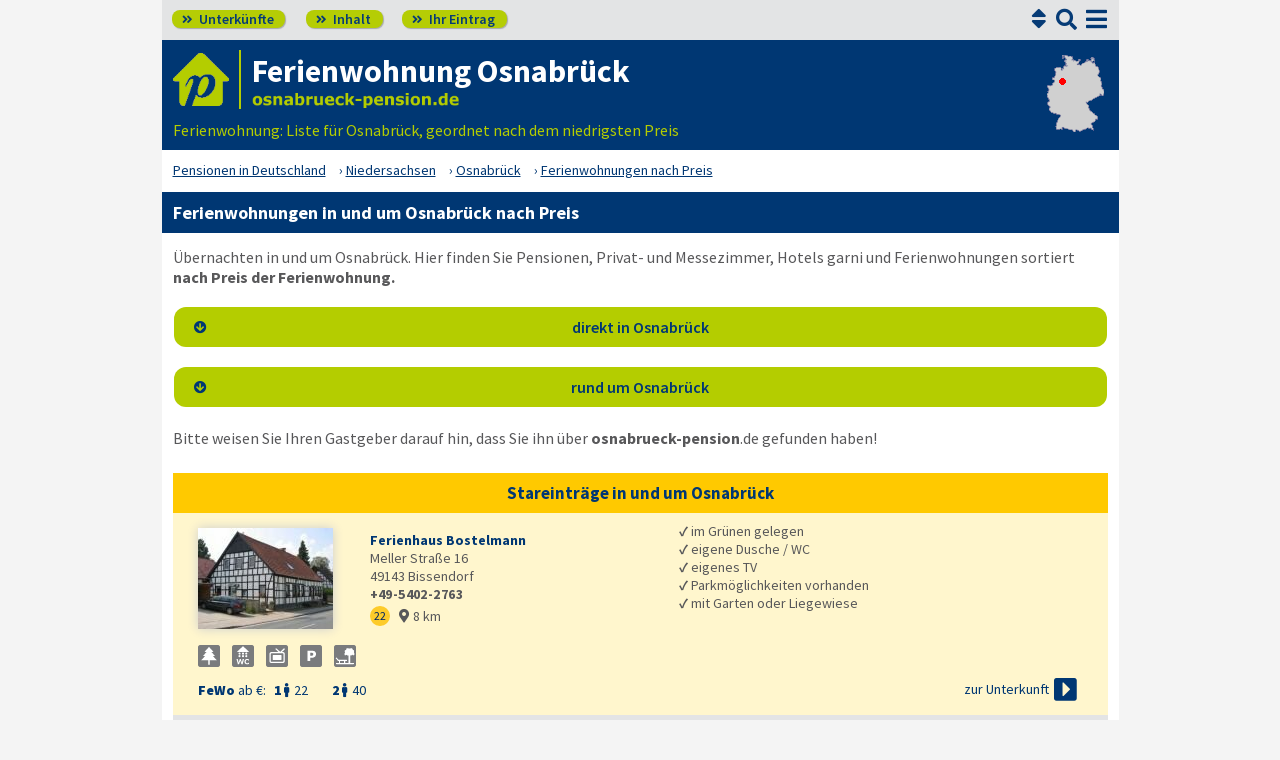

--- FILE ---
content_type: text/html; charset=UTF-8
request_url: https://www.osnabrueck-pension.de/verzeichnis-ferienwohnung.html
body_size: 13675
content:
<!DOCTYPE html>
<html lang="de">
<head>
<meta charset="utf-8">
<link rel="preload" href="https://www.deutsche-pensionen.de/fonts/fontawesome/webfonts/fa-solid-900.woff2?v=1.0.11" as="font" crossorigin>
<link rel="preload" href="https://www.deutsche-pensionen.de/fonts/ssp/WOFF2/TTF/SourceSansPro-Regular.ttf.woff2?v=1.0.11" as="font" crossorigin>
<link rel="preload" href="https://www.deutsche-pensionen.de/fonts/ssp/WOFF2/TTF/SourceSansPro-Semibold.ttf.woff2?v=1.0.11" as="font" crossorigin>
<link rel="preload" href="https://www.deutsche-pensionen.de/fonts/ssp/WOFF2/TTF/SourceSansPro-Bold.ttf.woff2?v=1.0.11" as="font" crossorigin>




<meta id="testViewport" name="viewport" content="width=device-width">
<script>
<!--
 if (screen.width < 320) {
		var mvp = document.getElementById('testViewport');
		mvp.setAttribute('content','width=320');
 }
 if (top.frames.length > 0) {
    top.location.href=self.location;
 }



//-->
</script>
<link name="cssDat" id="cssDat" rel="stylesheet" type="text/css" href="https://www.deutsche-pensionen.de/verzeichnis-_-P2.css?v=1.0.11">
<meta content="de" http-equiv="Language">
<meta name="robots" content="follow">
<meta name="description" content="▶️ Osnabrück: Ferienwohnung aussuchen nach Preis und Personenzahl ☀️ Hier finden Sie eine Liste von Ferienwohnungen für Ihre Urlaubstage in Osnabrück!️">
<meta name="keywords" content="Ferienwohnung Osnabrück, Ferienwohnungen Osnabrück, Gästewohnung Osnabrück, Monteurwohnung Osnabrück, Monteurwohnungen Osnabrück">
<link rel="canonical" href="https://www.deutsche-pensionen.de/pension-osnabrueck/verzeichnis-ferienwohnung.html">
<link rel="shortcut icon" href="https://www.deutsche-pensionen.de/favicon.ico" title="Osnabrück ferienwohnung" />
<link rel="icon" type="image/png" href="https://www.deutsche-pensionen.de/favicon-96x96.png" sizes="96x96" />
<link rel="apple-touch-icon" href="https://www.deutsche-pensionen.de/apple-touch-icon-160x160.png">




<title>Ferienwohnung Osnabrück, nach Preis ☑️ deutsche-pensionen.de</title>
<meta name="verification" content="9e0cf4b0f62da163612919440e3fb5b2" />

<meta name="referrer" content="origin">
	<script id="schemaItems" type="application/ld+json">{ "@context": "https://schema.org", "@type": "ItemList", "@id": "https://www.deutsche-pensionen.de/pension-osnabrueck/verzeichnis-ferienwohnung.html", "url": "https://www.deutsche-pensionen.de/pension-osnabrueck/verzeichnis-ferienwohnung.html", "name": "Ferienwohnung Osnabrück, nach Preis ☑️ deutsche-pensionen.de", "numberOfItems": "13", "itemListElement": [ { "@type": "ListItem", "position": 1, "name":"Ferienhaus Bostelmann", "url":"49143-_zs_-ferienhaus-bostelmann.html" }, { "@type": "ListItem", "position": 2, "name":"Ferienwohnung Exeler", "url":"http://www.ferienwohnung-in-osnabrueck.de" }, { "@type": "ListItem", "position": 3, "name":"Pension Sonnenblume", "url":"49088-_zs_-pension-sonnenblume.html" }, { "@type": "ListItem", "position": 4, "name":"Gasthof Hackmann-Atter", "url":"49076-_zs_-gasthof-hackmann-atter.html" }, { "@type": "ListItem", "position": 5, "name":"Hotel Westermann", "url":"49080-_zs_-hotel-westermann.html" }, { "@type": "ListItem", "position": 6, "name":"Hotel Huxmühle", "url":"49082-_zs_-hotel-huxmuehle.html" }, { "@type": "ListItem", "position": 7, "name":"Hotel-Pension Neustadt", "url":"49082-_zs_-hotel-pension-neustadt.html" }, { "@type": "ListItem", "position": 8, "name":"Ferienwohnung Friedering", "url":"http://www.ferienwohnung-melle.de" }, { "@type": "ListItem", "position": 9, "name":"Ferienwohnung Bissendorf", "url":"49143-_zs_-ferienwohnung-bissendorf.html" }, { "@type": "ListItem", "position": 10, "name":"Ferienhof Heye", "url":"http://www.ferienhof-heye.de" }, { "@type": "ListItem", "position": 11, "name":"Ferienwohnung / Ferienhaus Sodemann", "url":"49152-_zs_-ferienwohnung-sodemann.html" }, { "@type": "ListItem", "position": 12, "name":"Hof Uffenbeck", "url":"49326-_zs_-hof-uffenbeck.html" }, { "@type": "ListItem", "position": 13, "name":"Pension im Weidengrund", "url":"49152-_zs_-pension-im-weidengrund.html" } ]}</script>
</head>


<body onLoad=" sortmenuAufBeiLaden();  sessionStorage.clear();">


<script type="text/javascript" src="https://www.deutsche-pensionen.de/js_eec.js?v=1.0.11" async></script>

			<span class="mobMenuHG">

				<a class="kopfnavi knpl" href="#ueh2stadt" title="Pensionsliste in und um Osnabrück"><span class="fas">&#xf101;</span> Unterkünfte</a>			
								<a class="kopfnavi kninh" href="inhalt.html" title="Zur Inhaltsübersicht"><span class="fas">&#xf101;</span> Inhalt</a>
				
				
								<a class="kopfnavi knie" href="ihr-eintrag.html" title="Ihre Unterkunft eintragen & bewerben"><span class="fas">&#xf101;</span> Ihr Eintrag</a>


						
	
			<label for="kopfsf" class="fas kopfsf" onmousedown="suchfeldLeeren();">&#xf002;</label>
							<a href="#sprumaSort1" class="fas sortSprung" onClick="sortmenuAuf();" title="Zu den Sortiermöglichkeiten">&#xf0dc;</a>
				
			
		</span><!--mobMenüEndeHG-->
			
		
			<input type="checkbox" id="mmOX" class="mmOXinp">
			<label for="mmOX" class="mmOX">
				<span class="fa fa-bars mobmenuO"></span>
				<span class="fa fa-times mobmenuX"></span>
			</label>


			<div class="menu" onClick="menuZu();">
				<label for="mmOX"><div class="menuPunkte">
													<a class="hl" href="./#stareintraege" title="Zu den Unterkünften" onClick="menuZu(); " >Unterkünfte</a>
									<div class="menuSub">
<a href="./#sortierleisteMobE1" title="Zur Sortierung nach der Postleitzahl">sortiert nach Lage (PLZ)</a>
<a href="verzeichnis-dz.html#sortierleisteMobE1" title="Zur Sortierung nach Preis für 2 Personen">sortiert nach Preis (2 Pers.)</a>
<a href="#sprumaSort1" title="Weitere Sortiermöglichkeiten" onClick="sortmenuAuf();" >weitere Sortierungen</a>
</div><!--menuSub ENDE-->
									<a class="std" href="inhalt.html" title="Erläuterungen der einzelnen Menüpunkte"  onClick="menuZu(); " >Inhalt</a>
									<!--Kein Sub-Menü!-->
									<a class="std" href="ihr-eintrag.html" title="Hier können Sie Ihre Unterkunft auf www.osnabrueck-pension.de eintragen."  onClick="menuZu(); " >Ihr Eintrag</a>
									<!--Kein Sub-Menü!-->
									<a class="std" href="aktuelles.html" title="Neue Einträge auf www.osnabrueck-pension.de sowie aktuelle Meldungen aus den Unterkünften"  onClick="menuZu(); " >Aktuelles</a>
									<!--Kein Sub-Menü!-->
									<a class="std" href="infos-stadt-osnabrueck.html" title="Infos zur Stadt Osnabrück"  onClick="menuZu(); " >Infos zur Stadt </a>
									<!--Kein Sub-Menü!-->
			
				</div></label><!--menuPunkte Ende-->
			</div><!-- div menu ENDE-->







<div class="menuPH"></div>

	<a class="spruma" id="top"></a>
	<div class="ganzeSeite">
		
	
		<div class="kopf pKopf">
	
									<input class="kopfsf" id="kopfsf" type="checkbox" onChange="document.getElementById('suchfeld').focus();">
			<div class="kopfsf">
				<form name="sufu" id="sufu" method="post" action="https://www.deutsche-pensionen.de/suchseite.html">
				<span class="kopfsftxt">Suche Unterkunft in</span>
				<input class="dblau" name="suchfeld" id="suchfeld" type="text" placeholder="(Stadtname oder PLZ)" onblur="versenden();"><span class="fas sfl1" onclick="versenden();">&#xf002;</span>
				</form>
			</div>



	
	
								<div class="iconzeileTab"><div class="iconzeile">
					<a class="iconlink" href="https://www.deutsche-pensionen.de/pension-osnabrueck/"
						 title="Gastgeber-Verzeichnis für Osnabrück"><img src="https://www.deutsche-pensionen.de/bilder/dp-icon.png" alt="Icon deutsche-pensionen.de"></a>



					
					<div class="a1deupen">
						<strong class="sitreaus orig_H1">Ferienwohnung Osnabrück</strong>						<br><span class="zdNhkProj"><img src="https://www.deutsche-pensionen.de/_dompic/osnabrueck-72-0-invstd.png" alt="osnabrueck-pension.de" 
																				style="width:209px; "></span>					</div>



					



				</div></div>


								<span class="a1su">				
				Ferienwohnung: Liste für Osnabrück, geordnet nach dem niedrigsten Preis				</span>



				<a class="kopfkarte" href="https://www.deutsche-pensionen.de/landkarte.html" title="preiswerte Gastgeber in Deutschland via Landkarte finden" style="height:clamp(77px, 100%, 100%); width:57px;"><img src="https://www.deutsche-pensionen.de/bilder/kopfkarten/osnabrueck.png" alt="Mini-Karte mit Lage der Region Osnabrück in Rot, Link zur großen Karte mit Pensionsportalen in ganz Deutschland" style="width:57px; height:77px;"></a>


			</div><!--Kopf ende-->
				
	

			


				<div class="breadcrumbs">
						<ul class="breadcrumbs" itemscope itemtype="https://schema.org/BreadcrumbList">
<li itemprop="itemListElement" itemscope itemtype="https://schema.org/ListItem" class="bcoe">
<a itemprop="item" href="https://www.deutsche-pensionen.de" title="Pensionen in Deutschland">
<span itemprop="name">Pensionen in Deutschland</span></a>
<meta itemprop="position" content="1" />
</li>
<li itemprop="itemListElement" itemscope itemtype="https://schema.org/ListItem">
<a itemprop="item" href="https://www.deutsche-pensionen.de/Niedersachsen.html" title="Niedersachsen (Bundesland)">
<span itemprop="name">Niedersachsen</span></a>
<meta itemprop="position" content="2" />
</li>
<li itemprop="itemListElement" itemscope itemtype="https://schema.org/ListItem">
<a itemprop="item" href="/" title="Osnabrück ">
<span itemprop="name">Osnabrück </span></a>
<meta itemprop="position" content="3" />
</li>
<li itemprop="itemListElement" itemscope itemtype="https://schema.org/ListItem">
<a itemprop="item" href="#stareintraege" title="Ferienwohnungen nach Preis">
<span itemprop="name">Ferienwohnungen nach Preis</span></a>
<meta itemprop="position" content="4" />
</li>

</ul>
				</div>

	
	
	
	

						
		
		





				


<div class="stdtxt">

	<h1>Ferienwohnungen in und um Osnabrück nach Preis</h1>

			Übernachten in und um Osnabrück. Hier finden Sie Pensionen, Privat- und Messezimmer, Hotels garni und Ferienwohnungen sortiert <b>nach Preis der Ferienwohnung.</b>					
		
	<br>
	<span class="P2SB_Knoepfe">
		<a class="spruma" id="keinepassende"></a>
		<a class="grueKnoNachUnt" href="#stareintraege" title="direkt in Osnabrück"><span class="nupf">&#xf0ab;</span><span>direkt in Osnabrück</span></a>
		<br>
					<a  class="grueKnoNachUnt" href="#umgebung" title="rund um Osnabrück"><span class="nupf">&#xf0ab;</span><span>rund um Osnabrück</span></a><br class="usb">
				</span>

	

	Bitte weisen Sie Ihren Gastgeber darauf hin, dass Sie ihn über <span class="nowrap"><strong>osnabrueck-pension</strong>.de</span> gefunden haben!
	<br>
					

	
	

					
				
	<a class="spruma" id="ueberAdSense"></a>

				




			
										
					
					
									
					

				


     
<br>




	<a class="spruma" id="stareintraege"></a>
	

	<h2 class="tabUeber tu_w_hgdgelb at5">Stareinträge in und um Osnabrück</h2>	
	
	
	
	
	

 
<span class="eintragstabelle seTab">

	<br class="usb"><a class="spruma" id="ferienhaus-bostelmann"></a><span class="ez_eintrag vSE" itemscope itemtype="https://schema.org/LodgingBusiness">
						<span class="vBild vbKR  vSE">
							
							 
							 <a href="49143-_zs_-ferienhaus-bostelmann.html" title="Bissendorf: Ferienhaus Bostelmann"><img class="vsb vsbBreite" src="bilder/vorschau/49143-ferienhaus-bostelmann.jpg" alt="Ferienhaus Bostelmann in Bissendorf"  loading="lazy" itemprop="image"></a>						</span><!--vBildEnde-->
						

						<span class="vAdresse vSE">
							
							
							
								<strong class="dblau" itemprop="name"><a class="ern" href="49143-_zs_-ferienhaus-bostelmann.html" title="Bissendorf: Ferienhaus Bostelmann">Ferienhaus Bostelmann</a><br></strong>
								<span itemprop="address" itemscope itemtype="https://schema.org/PostalAddress"><span itemprop="streetAddress">Meller Straße 16<br>
</span><span itemprop="postalCode">49143</span> <span itemprop="addressLocality">Bissendorf<br></span>								</span>
								<b><span itemprop="telephone">+49-5402-2763</span><br></b>							
							<span><span class="a"><a class="segelb" href="#karteUmgebung" title="Zur Karte" onClick="bw('punktkarteUmg', 'https://www.deutsche-pensionen.de/_karte/_karte_umg_pension-osnabrueck_nr_22.png', 'akkKarteUmg','222')">22</a></span>
																
							<a class="mobKM hovtodblau" href="#karteUmgebung" title="Zur Karte" onClick="bw('punktkarteUmg', 'https://www.deutsche-pensionen.de/_karte/_karte_umg_pension-osnabrueck_nr_22.png', 'akkKarteUmg','222')"><span class="fa">&#xf3c5;</span> 8 km</a></span><br class="usb">
						</span>


													
							
								
							
								<span class="vPreiseZ vSE"><b class="dblau"><span><span class="mprTxt">FeWo <span class="fwreg">ab &euro;:</span></span><span class="mprPrZ"><span class="mprPr"><span class="mAbstM">1<span class="fa" title="Personen">&#xf183;</span></span> <span class="fwreg">22</span></span>
<span class="mprPr"><span class="mAbstM">2<span class="fa" title="Personen">&#xf183;</span></span> <span class="fwreg">40</span></span>
</span><!--mprPrZ--></span></b><br class="usb"></span>

									
									
		
							
							 
							
							
							<span class="vSymbole vSE"><span>
							<span class="mitTT sin si_pens-im-gruenen-gelegen" ontouchstart="toggleNext(this);"></span>
<span name="ttem" class="ttInhalt" ontouchstart="toggleThis(this);">im Grünen gelegen</span>

<span class="mitTT sin si_pens-dusche-wc" ontouchstart="toggleNext(this);"></span>
<span name="ttem" class="ttInhalt" ontouchstart="toggleThis(this);">eigene Dusche / WC</span>

<span class="mitTT sin si_pens-tv" ontouchstart="toggleNext(this);"></span>
<span name="ttem" class="ttInhalt" ontouchstart="toggleThis(this);">eigenes TV</span>

<span class="mitTT sin si_pens-parkmoeglichkeiten" ontouchstart="toggleNext(this);"></span>
<span name="ttem" class="ttInhalt" ontouchstart="toggleThis(this);">Parkmöglichkeiten vorhanden</span>

<span class="mitTT sin si_pens-mit-garten" ontouchstart="toggleNext(this);"></span>
<span name="ttem" class="ttInhalt" ontouchstart="toggleThis(this);">mit Garten oder Liegewiese</span>

							</span></span>
													<span class="taL vTextBreit vSE">
								<span><b>✓</b> im Grünen gelegen<br></span><span><b>✓</b> eigene Dusche / WC<br></span><span><b>✓</b> eigenes TV<br></span><span><b>✓</b> Parkmöglichkeiten vorhanden<br></span><span><b>✓</b> mit Garten oder Liegewiese<br></span>							</span>
											
							
						
							
													<span class="vInfo vSE"><span class="inlbl vaM"><a href="49143-_zs_-ferienhaus-bostelmann.html" title="Bissendorf b. Osnabrück: Ferienhaus Bostelmann"><span class="dpzu1">zur Unterkunft</span> <span class="nurMobil dpzu2">Info</span> <span class="fa">&#xf152;</span></a></span></span>
														
							
						
						
					</span><!--ez_eintrag Ende-->	


					

 	
	<span class="ez_FV vSE"><b>Für Vermieter:</b> Interesse an einem Stareintrag?<br class="usb"> <a class="pfli_fltstd" href="ihr-eintrag-se.html" title="Für Vermieter: Stareintrag buchen!">Hier klicken für mehr <span class="inflang">Informationen</span><span class="usb"> / </span><span class="infkurz">Infos</span></a>
	</span>
	

</span><!--Eintragstabelle ENDE-->     


<br>



	<a class="spruma" id="ueh2stadt"></a>
		<a class="spruma" id="sortierleisteMobE1B"></a>
	

	<a class="spruma" id="karte"></a>
<h2 class="tabUeber tu_w_hgdb at5">Ferienwohnungen etc. direkt in Osnabrück</h2>	
	
	
	
	
	

 
<span class="eintragstabelle">

	<span class="kartenbereichTab kbtNorKarte">



	<input type="checkbox" id="akkKarte" class="akkKarte">
	<label for="akkKarte" class="akKnopf akkKarte at10" onClick="kartezentr('punktkarte', 'https://www.deutsche-pensionen.de/_karte/_karte_pension-osnabrueck.png')" title="Kartenansicht öffnen/schließen">
			Kartenansicht
			<span class="fa akkAuf">&#xf13a;</span>
			<span class="fa akkZu">&#xf139;</span>
		
	</label>
	<span class="ausklappKarte">
		<span class="kasutext">
					Kartensuche: Klick auf die Punkte <img class="vaM" src="https://www.deutsche-pensionen.de/bilder/kp-bsp.png" alt="(0)" style="width:17px; height:17px;">  führt zum Detaileintrag<br>
		</span>
		
				

					<span class="inhaltKartenbereich">
								<span class="inhaltKBpunkte" id="punktkartescroll">
									<span class="kartenanker" id="karteStadt"></span>

						
			<img name="punktkarte" id="punktkarte" 
					src="https://www.deutsche-pensionen.de/_karte/_karte_pension-osnabrueck.png"
					alt="Karte mit Pensionen und anderen Unterkünften in Osnabrück" usemap="#Punktkarte"
					style="width:450px; height:350px;">
			
			<!-- Linkmap-->
			<map name="Punktkarte">
			<area shape="circle" coords="101,125,8" href="#gasthof-hackmann-atter" alt="1: Gasthof Hackmann-Atter" title="1: Gasthof Hackmann-Atter">
<area shape="circle" coords="234,223,8" href="#hotel-pension-neustadt" alt="17: Hotel-Pension Neustadt" title="17: Hotel-Pension Neustadt">
<area shape="circle" coords="217,211,8" href="#hotel-westermann" alt="2: Hotel Westermann" title="2: Hotel Westermann">
<area shape="circle" coords="237,130,8" href="#pension-sonnenblume" alt="20: Pension Sonnenblume" title="20: Pension Sonnenblume">
<area shape="circle" coords="283,154,8" href="#ferienwohnung-exeler" alt="24: Ferienwohnung Exeler" title="24: Ferienwohnung Exeler">
<area shape="circle" coords="280,245,8" href="#hotel-huxmuehle" alt="3: Hotel Huxmühle" title="3: Hotel Huxmühle">
<area shape="circle" coords="432,89,8" href="#pension-im-weidengrund" alt="10: Pension im Weidengrund in Bad Essen" title="10: Pension im Weidengrund in Bad Essen">
<area shape="circle" coords="432,320,8" href="#ferienwohnung-friedering" alt="12: Ferienwohnung Friedering in Melle" title="12: Ferienwohnung Friedering in Melle">
<area shape="circle" coords="437,337,8" href="#hof-uffenbeck" alt="13: Hof Uffenbeck in Melle" title="13: Hof Uffenbeck in Melle">
<area shape="circle" coords="12,12,8" href="#ferienhof-heye" alt="14: Ferienhof Heye in Bramsche" title="14: Ferienhof Heye in Bramsche">
<area shape="circle" coords="429,280,8" href="#ferienwohnung-bissendorf" alt="16: Ferienwohnung Bissendorf in Bissendorf" title="16: Ferienwohnung Bissendorf in Bissendorf">
<area shape="circle" coords="425,297,8" href="#ferienhaus-bostelmann" alt="22: Ferienhaus Bostelmann in Bissendorf" title="22: Ferienhaus Bostelmann in Bissendorf">
<area shape="circle" coords="432,71,8" href="#ferienwohnung-sodemann" alt="8: Ferienwohnung / Ferienhaus Sodemann in Bad Essen" title="8: Ferienwohnung / Ferienhaus Sodemann in Bad Essen">
			</map>
			
			</span>

			<span class="inhaltKBumgebung">
							<a href="#umgebung" title="Zur Umgebung Osnabrück"><img src="bilder/umgebungskarte_klein.png" class="ugkk" alt="Die Umgebungskarte" style="width:160px; height:126px;"><br></a>
				 <a class="pfli_fltstd aglink" href="#umgebung" title="Zur Umgebung Osnabrück"><b>Unterkünfte im Umland</b></a>
							 
			</span>
			
			
		</span><!--inhaltKartenbereich ENDE-->
	</span><!--ausklappKarte ENDE-->
</span>					<a class="spruma" id="sprumaSort1"></a>	
		<span class="sortierbereich"><a class="spruma" id="sortierleisteMobE1"></a>				<input type="checkbox" id="akkSort1" class="akkSort1">
				<label for="akkSort1" class="akKnopf akkSortAllg akkSort1">
						Sortierung nach: FeWo-Preis						<span class="fa akkAuf">&#xf13a;</span>
						<span class="fa akkZu">&#xf139;</span>
					
				</label><br>
				

		<span class="inhaltSortierleiste">
				<a class="spruma" id="sortierleiste1"></a>
					




					
					<input type="checkbox" id="shMehr" class="shMehr">
					<label for="shMehr" class="shMehr" title="Informationen zur Sortierung"><img class="fzRota " src="https://www.deutsche-pensionen.de/bilder/fz.png" alt="?" aria-hidden="true"></label>
										
					<span class="shText" name="sortHinweis">
						Die untenstehende Liste kann sortiert werden.<br>
						Für eine Sortierung der Liste der Unterkünfte bitte auf das gewünschte Kriterium klicken.<br>
						Hinweis: Die gelb unterlegten Stareinträge bleiben von der Sortierung ausgenommen und stehen immer am Tabellenkopf; danach folgen die Bildeinträge

						und schließlich die restlichen sortierten Einträge (beide jeweils in sich sortiert)!					</span>					

	









					
					<span class="sl_lp">
						<br class="usb"><a class="pfli_fltstd" href="./" title="Zur Sortierung nach Postleitzahl">Postleitzahl</a><br class="usb"><a class="pfli_fltstd" href="verzeichnis-km.html" title="Zur Sortierung nach Entfernung zum Zentrum">km zur City</a><br class="usb"><br class="usb"><a class="pfli_fltstd" href="verzeichnis-ez.html" title="Zur Sortierung nach Preis für eine Person">Preis: 1 Pers.</a><br class="usb"><a class="pfli_fltstd" href="verzeichnis-dz.html" title="Zur Sortierung nach Preis für zwei Personen">Preis: 2 Pers.</a><br class="usb"><a class="pfli_fltstd" href="verzeichnis-3z.html" title="Zur Sortierung nach Preis für drei Personen">Preis: 3 Pers.</a><br class="usb"><span class="korange"><b> Preis: FeWo</b></span>						
					</span>

				
				
		</span><!--inhaltSortierleiste ENDE-->
	</span>
	<a class="spruma" id="haupttabelle"></a><br class="usb"><a class="spruma" id="ferienwohnung-exeler"></a><span class="ez_eintrag" itemscope itemtype="https://schema.org/LodgingBusiness">
						<span class="vBild">
							
							 
							 <a href="http://www.ferienwohnung-in-osnabrueck.de" title="Osnabrück: Ferienwohnung Exeler" target="_blank"><img class="vsb vsbBreite" src="bilder/vorschau/49086-ferienwohnung-exeler.jpg" alt="Ferienwohnung Exeler in Osnabrück"  loading="lazy" itemprop="image"></a>						</span><!--vBildEnde-->
						

						<span class="vAdresse">
							
							
							
								<strong class="dblau" itemprop="name"><a class="ern extLink" href="http://www.ferienwohnung-in-osnabrueck.de" title="Osnabrück: Ferienwohnung Exeler" target="_blank">Ferienwohnung Exeler</a><br></strong>
								<span itemprop="address" itemscope itemtype="https://schema.org/PostalAddress"><span itemprop="streetAddress">Bremer Straße 185<br>
</span><span itemprop="postalCode">49086</span> <span itemprop="addressLocality">Osnabrück<br></span>								</span>
								<b><span itemprop="telephone">+49-541-6004472</span><br></b>							
							<span><span class="a"><a href="#karteStadt" title="Zur Karte" onClick="bw('punktkarte', 'https://www.deutsche-pensionen.de/_karte/_karte_pension-osnabrueck_nr_24.png', 'akkKarte' ,'211')">24</a></span>
																
							<a class="mobKM hovtodblau" href="#karteStadt" title="Zur Karte" onClick="bw('punktkarte', 'https://www.deutsche-pensionen.de/_karte/_karte_pension-osnabrueck_nr_24.png', 'akkKarte' ,'211')"><span class="fa">&#xf3c5;</span> 4 km</a></span><br class="usb">
						</span>


													
							
								
							
								<span class="vPreiseZ"><b class="dblau"><span><span class="mprTxt">FeWo <span class="fwreg">ab &euro;:</span></span><span class="mprPrZ"><span class="mprPr"><span class="mAbstM">2<span class="fa" title="Personen">&#xf183;</span></span> <span class="fwreg">60</span></span>
</span><!--mprPrZ--></span></b><br class="usb"></span>

									
									
		
							
							 
							
							
							<span class="vSymbole"><span>
							<span class="mitTT sin si_pens-zentrumsnah" ontouchstart="toggleNext(this);"></span>
<span name="ttem" class="ttInhalt" ontouchstart="toggleThis(this);">zentrumsnah gelegen</span>

<span class="mitTT sin si_pens-bahnanbindung" ontouchstart="toggleNext(this);"></span>
<span name="ttem" class="ttInhalt" ontouchstart="toggleThis(this);">gute Anbindung zur Bahn</span>

<span class="mitTT sin si_pens-oepnv" ontouchstart="toggleNext(this);"></span>
<span name="ttem" class="ttInhalt" ontouchstart="toggleThis(this);">gute Anbindung an den Personennahverkehr</span>

<span class="mitTT sin si_pens-wlan" ontouchstart="toggleNext(this);"></span>
<span name="ttem" class="ttInhalt" ontouchstart="toggleThis(this);">kabelloser Internetanschluss (WLAN)</span>

<span class="mitTT sin si_pens-nichtraucher" ontouchstart="toggleNext(this);"></span>
<span name="ttem" class="ttInhalt" ontouchstart="toggleThis(this);">Nichtrauchereinrichtung</span>

<span class="mitTT sin si_haustiere-verboten" ontouchstart="toggleNext(this);"></span>
<span name="ttem" class="ttInhalt" ontouchstart="toggleThis(this);">bitte keine Haustiere</span>

<span class="mitTT sin si_pens-motorrad-freundlich" ontouchstart="toggleNext(this);"></span>
<span name="ttem" class="ttInhalt" ontouchstart="toggleThis(this);">Motorrad-freundlich</span>

<span class="mitTT sin si_freitext" ontouchstart="toggleNext(this);"></span>
<span name="ttem" class="ttInhalt" ontouchstart="toggleThis(this);">Verkehrsgünstig zur Innenstadt und Autobahn; Liebevoll eingerichtete Ferienwohnung</span>

							</span></span>
													<span class="taL vTextBreit">
								<br class="usb"><span><b>✓</b> Verkehrsgünstig zur Innenstadt und Autobahn; Liebevoll eingerichtete Ferienwohnung<br></span><span><b>✓</b> zentrumsnah gelegen<br></span><span><b>✓</b> gute Anbindung zur Bahn<br></span><span><b>✓</b> gute Anbindung an den Personennahverkehr<br></span><span><b>✓</b> kabelloser Internetanschluss (WLAN)<br></span><span><b>✓</b> Nichtrauchereinrichtung<br></span><span><b>✓</b> bitte keine Haustiere<br></span><span><b>✓</b> Motorrad-freundlich<br></span>							</span>
											
							
						
							
													<span class="vInfo"><span class="inlbl vaM"><a href="http://www.ferienwohnung-in-osnabrueck.de" title="Osnabrück: Ferienwohnung Exeler" target="_blank" itemprop="url"><span class="dpzu1">zur Unterkunft</span> <span class="nurMobil dpzu2">Info</span> <span class="fa">&#xf360;</span></a></span></span>
														
							
						
						
					</span><!--ez_eintrag Ende-->	
<br class="usb"><a class="spruma" id="pension-sonnenblume"></a><span class="ez_eintrag" itemscope itemtype="https://schema.org/LodgingBusiness">
						<span class="vBild">
							
							 
							 <a href="49088-_zs_-pension-sonnenblume.html" title="Osnabrück: Pension Sonnenblume"><img class="vsb vsbBreite" src="bilder/vorschau/49088-pension-sonnenblume.jpg" alt="Pension Sonnenblume in Osnabrück"  loading="lazy" itemprop="image"></a>						</span><!--vBildEnde-->
						

						<span class="vAdresse">
							
							
							
								<strong class="dblau" itemprop="name"><a class="ern" href="49088-_zs_-pension-sonnenblume.html" title="Osnabrück: Pension Sonnenblume">Pension Sonnenblume</a><br></strong>
								<span itemprop="address" itemscope itemtype="https://schema.org/PostalAddress"><span itemprop="streetAddress">Knollstraße 155<br>
</span><span itemprop="postalCode">49088</span> <span itemprop="addressLocality">Osnabrück<br></span>								</span>
								<b><span itemprop="telephone">+49-541-9119595</span><br></b>							
							<span><span class="a"><a href="#karteStadt" title="Zur Karte" onClick="bw('punktkarte', 'https://www.deutsche-pensionen.de/_karte/_karte_pension-osnabrueck_nr_20.png', 'akkKarte' ,'0')">20</a></span>
																
							<a class="mobKM hovtodblau" href="#karteStadt" title="Zur Karte" onClick="bw('punktkarte', 'https://www.deutsche-pensionen.de/_karte/_karte_pension-osnabrueck_nr_20.png', 'akkKarte' ,'0')"><span class="fa">&#xf3c5;</span> 2 km</a></span><br class="usb">
						</span>


													
							
								
							
								<span class="vPreiseZ"><b class="dblau"><span><span class="mprTxt">Zi. <span class="fwreg">ab &euro;:</span></span><span class="mprPrZ"><span class="mprPr"><span class="mAbstM">1<span class="fa" title="Person">&#xf183;</span></span> <span class="fwreg">32</span></span>
<span class="mprPr"><span class="mAbstM">2<span class="fa" title="Personen">&#xf183;</span></span> <span class="fwreg">58</span></span>
<span class="mprPr"><span class="mAbstM">3<span class="fa" title="Personen">&#xf183;</span></span> <span class="fwreg">88</span></span>
</span><!--mprPrZ--></span></b><br class="usb"></span>

									
									
		
							
							 
							
							
							<span class="vSymbole"><span>
							<span class="mitTT sin si_pens-anbindung-autobahn" ontouchstart="toggleNext(this);"></span>
<span name="ttem" class="ttInhalt" ontouchstart="toggleThis(this);">gute Anbindung zur Autobahn</span>

<span class="mitTT sin si_pens-gastro-im-haus" ontouchstart="toggleNext(this);"></span>
<span name="ttem" class="ttInhalt" ontouchstart="toggleThis(this);">Gastronomie im Haus</span>

<span class="mitTT sin si_pens-fruehstuecksraum" ontouchstart="toggleNext(this);"></span>
<span name="ttem" class="ttInhalt" ontouchstart="toggleThis(this);">mit Frühstücksraum</span>

<span class="mitTT sin si_pens-dusche-wc" ontouchstart="toggleNext(this);"></span>
<span name="ttem" class="ttInhalt" ontouchstart="toggleThis(this);">eigene Dusche / WC</span>

<span class="mitTT sin si_pens-tv" ontouchstart="toggleNext(this);"></span>
<span name="ttem" class="ttInhalt" ontouchstart="toggleThis(this);">eigenes TV</span>

<span class="mitTT sin si_pens-parkmoeglichkeiten" ontouchstart="toggleNext(this);"></span>
<span name="ttem" class="ttInhalt" ontouchstart="toggleThis(this);">Parkmöglichkeiten vorhanden</span>

<span class="mitTT sin si_pens-wlan" ontouchstart="toggleNext(this);"></span>
<span name="ttem" class="ttInhalt" ontouchstart="toggleThis(this);">kabelloser Internetanschluss (WLAN)</span>

<span class="mitTT sin si_freitext" ontouchstart="toggleNext(this);"></span>
<span name="ttem" class="ttInhalt" ontouchstart="toggleThis(this);">Stadteil Sonnenhügel, zentrumsnah</span>

							</span></span>
													<span class="taL vTextBreit">
								<br class="usb"><span><b>✓</b> Stadteil Sonnenhügel, zentrumsnah<br></span><span><b>✓</b> gute Anbindung zur Autobahn<br></span><span><b>✓</b> Gastronomie im Haus<br></span><span><b>✓</b> mit Frühstücksraum<br></span><span><b>✓</b> eigene Dusche / WC<br></span><span><b>✓</b> eigenes TV<br></span><span><b>✓</b> Parkmöglichkeiten vorhanden<br></span><span><b>✓</b> kabelloser Internetanschluss (WLAN)<br></span>							</span>
											
							
						
							
													<span class="vInfo"><span class="inlbl vaM"><a href="49088-_zs_-pension-sonnenblume.html" title="Osnabrück: Pension Sonnenblume"><span class="dpzu1">zur Unterkunft</span> <span class="nurMobil dpzu2">Info</span> <span class="fa">&#xf152;</span></a></span></span>
														
							
						
						
					</span><!--ez_eintrag Ende-->	
</span><br>
			<span class="ztWE">Weitere Einträge:</span>
			<span class="eintragstabelle">
			<br class="usb"><a class="spruma" id="gasthof-hackmann-atter"></a><span class="ez_eintrag" itemscope itemtype="https://schema.org/LodgingBusiness">
						<span class="vBild">
							
							 
							 <a href="49076-_zs_-gasthof-hackmann-atter.html" title="Osnabrück: Gasthof Hackmann-Atter"><img class="vsb vsbBreite" src="https://www.deutsche-pensionen.de/bilder/nkb.png" alt="Gasthof Hackmann-Atter in Osnabrück"  loading="lazy" itemprop="image"></a>						</span><!--vBildEnde-->
						

						<span class="vAdresse">
							
							
							
								<strong class="dblau" itemprop="name"><a class="ern" href="49076-_zs_-gasthof-hackmann-atter.html" title="Osnabrück: Gasthof Hackmann-Atter">Gasthof Hackmann-Atter</a><br></strong>
								<span itemprop="address" itemscope itemtype="https://schema.org/PostalAddress"><span itemprop="streetAddress">Wersener Landstr. 1<br>
</span><span itemprop="postalCode">49076</span> <span itemprop="addressLocality">Osnabrück<br></span>								</span>
								<b><span itemprop="telephone">+49-541-124345</span><br></b>							
							<span><span class="a"><a href="#karteStadt" title="Zur Karte" onClick="bw('punktkarte', 'https://www.deutsche-pensionen.de/_karte/_karte_pension-osnabrueck_nr_1.png', 'akkKarte' ,'0')">1</a></span>
																
							<a class="mobKM hovtodblau" href="#karteStadt" title="Zur Karte" onClick="bw('punktkarte', 'https://www.deutsche-pensionen.de/_karte/_karte_pension-osnabrueck_nr_1.png', 'akkKarte' ,'0')"><span class="fa">&#xf3c5;</span> 6 km</a></span><br class="usb">
						</span>


													
							
								
							
								<span class="vPreiseZ"><b class="dblau"><span><span class="mprTxt">Zi. <span class="fwreg">ab &euro;:</span></span><span class="mprPrZ"><span class="mprPr"><span class="mAbstM">1<span class="fa" title="Person">&#xf183;</span></span> <span class="fwreg">79</span></span>
<span class="mprPr"><span class="mAbstM">2<span class="fa" title="Personen">&#xf183;</span></span> <span class="fwreg">99</span></span>
</span><!--mprPrZ--><br><span class="mprTxt">FeWo <span class="fwreg">ab &euro;:</span></span><span class="mprPrZ"><span class="mprPr"><span class="mAbstM">2<span class="fa" title="Personen">&#xf183;</span></span> <span class="fwreg">a.A.</span></span>
</span><!--mprPrZ--></span></b><br class="usb"></span>

									
									
		
							
							 
							
							
							<span class="vSymbole"><span>
							<span class="mitTT sin si_pens-gastro-im-haus" ontouchstart="toggleNext(this);"></span>
<span name="ttem" class="ttInhalt" ontouchstart="toggleThis(this);">Gastronomie im Haus</span>

<span class="mitTT sin si_pens-dusche-wc" ontouchstart="toggleNext(this);"></span>
<span name="ttem" class="ttInhalt" ontouchstart="toggleThis(this);">eigene Dusche / WC</span>

<span class="mitTT sin si_pens-tv" ontouchstart="toggleNext(this);"></span>
<span name="ttem" class="ttInhalt" ontouchstart="toggleThis(this);">eigenes TV</span>

<span class="mitTT sin si_pens-parkmoeglichkeiten" ontouchstart="toggleNext(this);"></span>
<span name="ttem" class="ttInhalt" ontouchstart="toggleThis(this);">Parkmöglichkeiten vorhanden</span>

<span class="mitTT sin si_pens-wlan" ontouchstart="toggleNext(this);"></span>
<span name="ttem" class="ttInhalt" ontouchstart="toggleThis(this);">kabelloser Internetanschluss (WLAN)</span>

<span class="mitTT sin si_pens-saal-feierlichkeiten" ontouchstart="toggleNext(this);"></span>
<span name="ttem" class="ttInhalt" ontouchstart="toggleThis(this);">Saal für Feierlichkeiten verfügbar</span>

<span class="mitTT sin si_freitext" ontouchstart="toggleNext(this);"></span>
<span name="ttem" class="ttInhalt" ontouchstart="toggleThis(this);">zwei Bundeskegelbahnen</span>

							</span></span>
													<span class="taL vTextBreit">
								<br class="usb"><span><b>✓</b> zwei Bundeskegelbahnen<br></span><span><b>✓</b> Gastronomie im Haus<br></span><span><b>✓</b> eigene Dusche / WC<br></span><span><b>✓</b> eigenes TV<br></span><span><b>✓</b> Parkmöglichkeiten vorhanden<br></span><span><b>✓</b> kabelloser Internetanschluss (WLAN)<br></span><span><b>✓</b> Saal für Feierlichkeiten verfügbar<br></span>							</span>
											
							
						
							
													<span class="vInfo"><span class="inlbl vaM"><a href="49076-_zs_-gasthof-hackmann-atter.html" title="Osnabrück: Gasthof Hackmann-Atter"><span class="dpzu1">zur Unterkunft</span> <span class="nurMobil dpzu2">Info</span> <span class="fa">&#xf152;</span></a></span></span>
														
							
						
						
					</span><!--ez_eintrag Ende-->	
<br class="usb"><a class="spruma" id="hotel-westermann"></a><span class="ez_eintrag" itemscope itemtype="https://schema.org/LodgingBusiness">
						<span class="vBild">
							
							 
							 <a href="49080-_zs_-hotel-westermann.html" title="Osnabrück: Hotel Westermann"><img class="vsb vsbBreite" src="https://www.deutsche-pensionen.de/bilder/nkb.png" alt="Hotel Westermann in Osnabrück"  loading="lazy" itemprop="image"></a>						</span><!--vBildEnde-->
						

						<span class="vAdresse">
							
							
							
								<strong class="dblau" itemprop="name"><a class="ern" href="49080-_zs_-hotel-westermann.html" title="Osnabrück: Hotel Westermann">Hotel Westermann</a><br></strong>
								<span itemprop="address" itemscope itemtype="https://schema.org/PostalAddress"><span itemprop="streetAddress">Koksche Straße 1<br>
</span><span itemprop="postalCode">49080</span> <span itemprop="addressLocality">Osnabrück<br></span>								</span>
								<b><span itemprop="telephone">+49-541-981140</span><br></b>							
							<span><span class="a"><a href="#karteStadt" title="Zur Karte" onClick="bw('punktkarte', 'https://www.deutsche-pensionen.de/_karte/_karte_pension-osnabrueck_nr_2.png', 'akkKarte' ,'0')">2</a></span>
																
							<a class="mobKM hovtodblau" href="#karteStadt" title="Zur Karte" onClick="bw('punktkarte', 'https://www.deutsche-pensionen.de/_karte/_karte_pension-osnabrueck_nr_2.png', 'akkKarte' ,'0')"><span class="fa">&#xf3c5;</span> 0 km</a></span><br class="usb">
						</span>


													
							
								
							
								<span class="vPreiseZ"><b class="dblau"><span><span class="mprTxt">Zi. <span class="fwreg">ab &euro;:</span></span><span class="mprPrZ"><span class="mprPr"><span class="mAbstM">1<span class="fa" title="Person">&#xf183;</span></span> <span class="fwreg">79</span></span>
<span class="mprPr"><span class="mAbstM">2<span class="fa" title="Personen">&#xf183;</span></span> <span class="fwreg">108</span></span>
<span class="mprPr"><span class="mAbstM">3<span class="fa" title="Personen">&#xf183;</span></span> <span class="fwreg">150</span></span>
</span><!--mprPrZ--></span></b><br class="usb"></span>

									
									
		
							
							 
							
							
							<span class="vSymbole"><span>
							<span class="mitTT sin si_pens-zentrumsnah" ontouchstart="toggleNext(this);"></span>
<span name="ttem" class="ttInhalt" ontouchstart="toggleThis(this);">zentrumsnah gelegen</span>

<span class="mitTT sin si_pens-anbindung-autobahn" ontouchstart="toggleNext(this);"></span>
<span name="ttem" class="ttInhalt" ontouchstart="toggleThis(this);">gute Anbindung zur Autobahn</span>

<span class="mitTT sin si_pens-oepnv" ontouchstart="toggleNext(this);"></span>
<span name="ttem" class="ttInhalt" ontouchstart="toggleThis(this);">gute Anbindung an den Personennahverkehr</span>

<span class="mitTT sin si_pens-gastro-im-haus" ontouchstart="toggleNext(this);"></span>
<span name="ttem" class="ttInhalt" ontouchstart="toggleThis(this);">Gastronomie im Haus</span>

<span class="mitTT sin si_pens-dusche-wc" ontouchstart="toggleNext(this);"></span>
<span name="ttem" class="ttInhalt" ontouchstart="toggleThis(this);">eigene Dusche / WC</span>

<span class="mitTT sin si_pens-tv" ontouchstart="toggleNext(this);"></span>
<span name="ttem" class="ttInhalt" ontouchstart="toggleThis(this);">eigenes TV</span>

<span class="mitTT sin si_pens-parkmoeglichkeiten" ontouchstart="toggleNext(this);"></span>
<span name="ttem" class="ttInhalt" ontouchstart="toggleThis(this);">Parkmöglichkeiten vorhanden</span>

<span class="mitTT sin si_pens-wlan" ontouchstart="toggleNext(this);"></span>
<span name="ttem" class="ttInhalt" ontouchstart="toggleThis(this);">kabelloser Internetanschluss (WLAN)</span>

							</span></span>
													<span class="taL vTextBreit">
								<span><b>✓</b> zentrumsnah gelegen<br></span><span><b>✓</b> gute Anbindung zur Autobahn<br></span><span><b>✓</b> gute Anbindung an den Personennahverkehr<br></span><span><b>✓</b> Gastronomie im Haus<br></span><span><b>✓</b> eigene Dusche / WC<br></span><span><b>✓</b> eigenes TV<br></span><span><b>✓</b> Parkmöglichkeiten vorhanden<br></span><span><b>✓</b> kabelloser Internetanschluss (WLAN)<br></span>							</span>
											
							
						
							
													<span class="vInfo"><span class="inlbl vaM"><a href="49080-_zs_-hotel-westermann.html" title="Osnabrück: Hotel Westermann"><span class="dpzu1">zur Unterkunft</span> <span class="nurMobil dpzu2">Info</span> <span class="fa">&#xf152;</span></a></span></span>
														
							
						
						
					</span><!--ez_eintrag Ende-->	
<br class="usb"><a class="spruma" id="hotel-huxmuehle"></a><span class="ez_eintrag" itemscope itemtype="https://schema.org/LodgingBusiness">
						<span class="vBild">
							
							 
							 <a href="49082-_zs_-hotel-huxmuehle.html" title="Osnabrück: Hotel Huxmühle"><img class="vsb vsbBreite" src="https://www.deutsche-pensionen.de/bilder/nkb.png" alt="Hotel Huxmühle in Osnabrück"  loading="lazy" itemprop="image"></a>						</span><!--vBildEnde-->
						

						<span class="vAdresse">
							
							
							
								<strong class="dblau" itemprop="name"><a class="ern" href="49082-_zs_-hotel-huxmuehle.html" title="Osnabrück: Hotel Huxmühle">Hotel Huxmühle</a><br></strong>
								<span itemprop="address" itemscope itemtype="https://schema.org/PostalAddress"><span itemprop="streetAddress">An der Huxmühle 14<br>
</span><span itemprop="postalCode">49082</span> <span itemprop="addressLocality">Osnabrück<br></span>								</span>
								<b><span itemprop="telephone">+49-541-957050</span><br></b>							
							<span><span class="a"><a href="#karteStadt" title="Zur Karte" onClick="bw('punktkarte', 'https://www.deutsche-pensionen.de/_karte/_karte_pension-osnabrueck_nr_3.png', 'akkKarte' ,'209')">3</a></span>
																
							<a class="mobKM hovtodblau" href="#karteStadt" title="Zur Karte" onClick="bw('punktkarte', 'https://www.deutsche-pensionen.de/_karte/_karte_pension-osnabrueck_nr_3.png', 'akkKarte' ,'209')"><span class="fa">&#xf3c5;</span> 2 km</a></span><br class="usb">
						</span>


													
							
								
							
								<span class="vPreiseZ"><b class="dblau"><span><span class="mprTxt">Zi. <span class="fwreg">ab &euro;:</span></span><span class="mprPrZ"><span class="mprPr"><span class="mAbstM">1<span class="fa" title="Person">&#xf183;</span></span> <span class="fwreg">71</span></span>
<span class="mprPr"><span class="mAbstM">2<span class="fa" title="Personen">&#xf183;</span></span> <span class="fwreg">75</span></span>
<span class="mprPr"><span class="mAbstM">3<span class="fa" title="Personen">&#xf183;</span></span> <span class="fwreg">a.A.</span></span>
</span><!--mprPrZ--></span></b><br class="usb"></span>

									
									
		
							
							 
							
							
							<span class="vSymbole"><span>
							<span class="mitTT sin si_pens-zentrumsnah" ontouchstart="toggleNext(this);"></span>
<span name="ttem" class="ttInhalt" ontouchstart="toggleThis(this);">zentrumsnah gelegen</span>

<span class="mitTT sin si_pens-gastro-im-haus" ontouchstart="toggleNext(this);"></span>
<span name="ttem" class="ttInhalt" ontouchstart="toggleThis(this);">Gastronomie im Haus</span>

<span class="mitTT sin si_pens-dusche-wc" ontouchstart="toggleNext(this);"></span>
<span name="ttem" class="ttInhalt" ontouchstart="toggleThis(this);">eigene Dusche / WC</span>

<span class="mitTT sin si_pens-tv" ontouchstart="toggleNext(this);"></span>
<span name="ttem" class="ttInhalt" ontouchstart="toggleThis(this);">eigenes TV</span>

<span class="mitTT sin si_pens-parkmoeglichkeiten" ontouchstart="toggleNext(this);"></span>
<span name="ttem" class="ttInhalt" ontouchstart="toggleThis(this);">Parkmöglichkeiten vorhanden</span>

<span class="mitTT sin si_pens-wlan" ontouchstart="toggleNext(this);"></span>
<span name="ttem" class="ttInhalt" ontouchstart="toggleThis(this);">kabelloser Internetanschluss (WLAN)</span>

<span class="mitTT sin si_haustiere-verboten" ontouchstart="toggleNext(this);"></span>
<span name="ttem" class="ttInhalt" ontouchstart="toggleThis(this);">bitte keine Haustiere</span>

<span class="mitTT sin si_freitext" ontouchstart="toggleNext(this);"></span>
<span name="ttem" class="ttInhalt" ontouchstart="toggleThis(this);">idyllisch am Waldrand gelegen</span>

							</span></span>
													<span class="taL vTextBreit">
								<br class="usb"><span><b>✓</b> idyllisch am Waldrand gelegen<br></span><span><b>✓</b> zentrumsnah gelegen<br></span><span><b>✓</b> Gastronomie im Haus<br></span><span><b>✓</b> eigene Dusche / WC<br></span><span><b>✓</b> eigenes TV<br></span><span><b>✓</b> Parkmöglichkeiten vorhanden<br></span><span><b>✓</b> kabelloser Internetanschluss (WLAN)<br></span><span><b>✓</b> bitte keine Haustiere<br></span>							</span>
											
							
						
							
													<span class="vInfo"><span class="inlbl vaM"><a href="49082-_zs_-hotel-huxmuehle.html" title="Osnabrück: Hotel Huxmühle"><span class="dpzu1">zur Unterkunft</span> <span class="nurMobil dpzu2">Info</span> <span class="fa">&#xf152;</span></a></span></span>
														
							
						
						
					</span><!--ez_eintrag Ende-->	
<br class="usb"><a class="spruma" id="hotel-pension-neustadt"></a><span class="ez_eintrag" itemscope itemtype="https://schema.org/LodgingBusiness">
						<span class="vBild">
							
							 
							 <a href="49082-_zs_-hotel-pension-neustadt.html" title="Osnabrück: Hotel-Pension Neustadt"><img class="vsb vsbBreite" src="https://www.deutsche-pensionen.de/bilder/nkb.png" alt="Hotel-Pension Neustadt in Osnabrück"  loading="lazy" itemprop="image"></a>						</span><!--vBildEnde-->
						

						<span class="vAdresse">
							
							
							
								<strong class="dblau" itemprop="name"><a class="ern" href="49082-_zs_-hotel-pension-neustadt.html" title="Osnabrück: Hotel-Pension Neustadt">Hotel-Pension Neustadt</a><br></strong>
								<span itemprop="address" itemscope itemtype="https://schema.org/PostalAddress"><span itemprop="streetAddress">Miquelstraße 34<br>
</span><span itemprop="postalCode">49082</span> <span itemprop="addressLocality">Osnabrück<br></span>								</span>
								<b><span itemprop="telephone">+49-541-51200</span><br></b>							
							<span><span class="a"><a href="#karteStadt" title="Zur Karte" onClick="bw('punktkarte', 'https://www.deutsche-pensionen.de/_karte/_karte_pension-osnabrueck_nr_17.png', 'akkKarte' ,'0')">17</a></span>
																
							<a class="mobKM hovtodblau" href="#karteStadt" title="Zur Karte" onClick="bw('punktkarte', 'https://www.deutsche-pensionen.de/_karte/_karte_pension-osnabrueck_nr_17.png', 'akkKarte' ,'0')"><span class="fa">&#xf3c5;</span> 1 km</a></span><br class="usb">
						</span>


													
							
								
							
								<span class="vPreiseZ"><b class="dblau"><span><span class="mprTxt">Zi. <span class="fwreg">ab &euro;:</span></span><span class="mprPrZ"><span class="mprPr"><span class="mAbstM">1<span class="fa" title="Person">&#xf183;</span></span> <span class="fwreg">31</span></span>
<span class="mprPr"><span class="mAbstM">2<span class="fa" title="Personen">&#xf183;</span></span> <span class="fwreg">50</span></span>
</span><!--mprPrZ--></span></b><br class="usb"></span>

									
									
		
							
							 
							
							
							<span class="vSymbole"><span>
							<span class="mitTT sin si_pens-zentrumsnah" ontouchstart="toggleNext(this);"></span>
<span name="ttem" class="ttInhalt" ontouchstart="toggleThis(this);">zentrumsnah gelegen</span>

<span class="mitTT sin si_pens-gastronah" ontouchstart="toggleNext(this);"></span>
<span name="ttem" class="ttInhalt" ontouchstart="toggleThis(this);">Gastronomie in der Nähe</span>

<span class="mitTT sin si_pens-dusche-wc" ontouchstart="toggleNext(this);"></span>
<span name="ttem" class="ttInhalt" ontouchstart="toggleThis(this);">eigene Dusche / WC</span>

<span class="mitTT sin si_pens-tv" ontouchstart="toggleNext(this);"></span>
<span name="ttem" class="ttInhalt" ontouchstart="toggleThis(this);">eigenes TV</span>

<span class="mitTT sin si_pens-parkmoeglichkeiten" ontouchstart="toggleNext(this);"></span>
<span name="ttem" class="ttInhalt" ontouchstart="toggleThis(this);">Parkmöglichkeiten vorhanden</span>

<span class="mitTT sin si_pens-tagungsraum" ontouchstart="toggleNext(this);"></span>
<span name="ttem" class="ttInhalt" ontouchstart="toggleThis(this);">Tagungs-/Schulungsraum</span>

<span class="mitTT sin si_pens-nichtraucher" ontouchstart="toggleNext(this);"></span>
<span name="ttem" class="ttInhalt" ontouchstart="toggleThis(this);">Nichtrauchereinrichtung</span>

							</span></span>
													<span class="taL vTextBreit">
								<span><b>✓</b> zentrumsnah gelegen<br></span><span><b>✓</b> Gastronomie in der Nähe<br></span><span><b>✓</b> eigene Dusche / WC<br></span><span><b>✓</b> eigenes TV<br></span><span><b>✓</b> Parkmöglichkeiten vorhanden<br></span><span><b>✓</b> Tagungs-/Schulungsraum<br></span><span><b>✓</b> Nichtrauchereinrichtung<br></span>							</span>
											
							
						
							
													<span class="vInfo"><span class="inlbl vaM"><a href="49082-_zs_-hotel-pension-neustadt.html" title="Osnabrück: Hotel-Pension Neustadt"><span class="dpzu1">zur Unterkunft</span> <span class="nurMobil dpzu2">Info</span> <span class="fa">&#xf152;</span></a></span></span>
														
							
						
						
					</span><!--ez_eintrag Ende-->	


					

 
</span><!--Eintragstabelle ENDE-->					
			
					
				
		
		<br>

     






	<a class="spruma" id="sortierleisteMobE2B"></a>
	

	<a class="spruma" id="umgebung"></a>
<h2 class="tabUeber tu_w_hgdb at5">Ferienwohnungen etc. rund um Osnabrück</h2>	
	
	
	
	
	

 
<span class="eintragstabelle">

						
<span class="kartenbereichTab kbtNorKarte">
		


		<input type="checkbox" id="akkKarteUmg" class="akkKarteUmg">
		<label for="akkKarteUmg" class="akKnopf akkKarteUmg" onClick="kartezentr('punktkarteUmg', 'https://www.deutsche-pensionen.de/_karte/_karte_umg_pension-osnabrueck.png')" title="Kartenansicht Umgebung öffnen/schließen">
				Kartenansicht Umgebung
				<span class="fa akkAuf">&#xf13a;</span>
				<span class="fa akkZu">&#xf139;</span>
			
		</label>
		
		<span class="ausklappKarteUmg">
			<span class="kasutext">
				Kartensuche: Klick auf die Punkte <img class="vaM" src="https://www.deutsche-pensionen.de/bilder/kp-bsp.png" alt="(0)"  style="width:17px; height:17px;"> führt zum Detaileintrag<br>

			</span>

			
			<span class="inhaltKartenbereich">
				
				<span class="inhaltKBpunkte" id="punktkarteUmgscroll">
					<span class="kartenanker" id="karteUmgebung"></span>

									<img name="punktkarteUmg" id="punktkarteUmg" 
						src="https://www.deutsche-pensionen.de/_karte/_karte_umg_pension-osnabrueck.png"
						alt="Karte mit Pensionen und anderen Unterkünften rund um Osnabrück" usemap="#PunktkarteUmg"
						style="width:450px; height:450px;">
					<!-- Linkmap-->
					<map name="PunktkarteUmg">
					<area shape="circle" coords="406,180,8" href="#pension-im-weidengrund" alt="10: Pension im Weidengrund" title="10: Pension im Weidengrund">
<area shape="circle" coords="392,285,8" href="#ferienwohnung-friedering" alt="12: Ferienwohnung Friedering" title="12: Ferienwohnung Friedering">
<area shape="circle" coords="386,364,8" href="#hof-uffenbeck" alt="13: Hof Uffenbeck" title="13: Hof Uffenbeck">
<area shape="circle" coords="123,53,8" href="#ferienhof-heye" alt="14: Ferienhof Heye" title="14: Ferienhof Heye">
<area shape="circle" coords="312,261,8" href="#ferienwohnung-bissendorf" alt="16: Ferienwohnung Bissendorf" title="16: Ferienwohnung Bissendorf">
<area shape="circle" coords="297,254,8" href="#ferienhaus-bostelmann" alt="22: Ferienhaus Bostelmann" title="22: Ferienhaus Bostelmann">
<area shape="circle" coords="390,180,8" href="#ferienwohnung-sodemann" alt="8: Ferienwohnung / Ferienhaus Sodemann" title="8: Ferienwohnung / Ferienhaus Sodemann">
<area shape="circle" coords="437,437,8" target="_blank" href="https://www.deutsche-pensionen.de/pension-bielefeld/" alt="BI: bielefeld-pension.de" title="BI: bielefeld-pension.de">
<area shape="circle" coords="201,17,8" target="_blank" href="https://www.deutsche-pensionen.de/pension-cloppenburg/" alt="CLP: cloppenburg-pension.de" title="CLP: cloppenburg-pension.de">
<area shape="circle" coords="17,101,8" target="_blank" href="https://www.deutsche-pensionen.de/pension-emsland/" alt="EL: emsland-pension.de" title="EL: emsland-pension.de">
<area shape="circle" coords="432,201,8" target="_blank" href="https://www.deutsche-pensionen.de/pension-hannover/" alt="H: hannover-pension.de" title="H: hannover-pension.de">
<area shape="circle" coords="401,17,8" target="_blank" href="https://www.deutsche-pensionen.de/pension-bremen/" alt="HB: bremen-pension.de" title="HB: bremen-pension.de">
<area shape="circle" coords="17,21,8" target="_blank" href="https://www.lingen-pensionen.de" alt="LIN: lingen-pensionen.de" title="LIN: lingen-pensionen.de">
<area shape="circle" coords="432,221,8" target="_blank" href="https://www.deutsche-pensionen.de/pension-minden/" alt="MI: minden-pension.de" title="MI: minden-pension.de">
<area shape="circle" coords="17,411,8" target="_blank" href="https://www.deutsche-pensionen.de/pension-muensterland/" alt="ML: muensterland-pension.de" title="ML: muensterland-pension.de">
<area shape="circle" coords="12,438,8" target="_blank" href="https://www.deutsche-pensionen.de/pension-muenster/" alt="MÜ: muenster-pension.de" title="MÜ: muenster-pension.de">
<area shape="circle" coords="17,256,8" target="_blank" href="https://www.rheine-pension.de" alt="RHN: rheine-pension.de" title="RHN: rheine-pension.de">
						<area shape="circle" coords="218,239,16" href="#karte" title="Zu den Unterkünften in Osnabrück">
											</map>
					
				</span><!--inhaltKBpunkte  Umg ENDE-->
				<span class="inhaltKBumgebung">
					<a href="#karte" title="Zur Stadt Osnabrück"><img src="bilder/verzeichniskarte_klein.png" class="ugkk" alt="Die Verzeichniskartekarte" style="width:120px; height:93px;"><br></a>
					 <a class="pfli_fltstd aglink" href="#karte" title="Zur Stadt Osnabrück"><b>Unterkünfte in der Stadt</b></a>
				</span>
		
			
			

				
			</span><!--inhaltKartenbereich ENDE-->
			
		</span><!--ausklappKarteUmg ENDE-->
</span><a class="spruma" id="sprumaSort2"></a>	
		<span class="sortierbereich"><a class="spruma" id="sortierleisteMobE2"></a>				<input type="checkbox" id="akkSort2" class="akkSort2">
				<label for="akkSort2" class="akKnopf akkSortAllg akkSort2">
						Sortierung nach: FeWo-Preis						<span class="fa akkAuf">&#xf13a;</span>
						<span class="fa akkZu">&#xf139;</span>
					
				</label><br>
				

		<span class="inhaltSortierleiste">
				<a class="spruma" id="sortierleiste2"></a>
					




					
					<input type="checkbox" id="shMehr2" class="shMehr">
					<label for="shMehr2" class="shMehr" title="Informationen zur Sortierung"><img class="fzRota " src="https://www.deutsche-pensionen.de/bilder/fz.png" alt="?" aria-hidden="true"></label>
										
					<span class="shText" name="sortHinweis">
						Die untenstehende Liste kann sortiert werden.<br>
						Für eine Sortierung der Liste der Unterkünfte bitte auf das gewünschte Kriterium klicken.<br>
						Hinweis: Die gelb unterlegten Stareinträge bleiben von der Sortierung ausgenommen und stehen immer am Tabellenkopf; danach folgen die Bildeinträge

						und schließlich die restlichen sortierten Einträge (beide jeweils in sich sortiert)!					</span>					

	









					
					<span class="sl_lp">
						<br class="usb"><a class="pfli_fltstd" href="./" title="Zur Sortierung nach Postleitzahl">Postleitzahl</a><br class="usb"><a class="pfli_fltstd" href="verzeichnis-km.html" title="Zur Sortierung nach Entfernung zum Zentrum">km zur City</a><br class="usb"><br class="usb"><a class="pfli_fltstd" href="verzeichnis-ez.html" title="Zur Sortierung nach Preis für eine Person">Preis: 1 Pers.</a><br class="usb"><a class="pfli_fltstd" href="verzeichnis-dz.html" title="Zur Sortierung nach Preis für zwei Personen">Preis: 2 Pers.</a><br class="usb"><a class="pfli_fltstd" href="verzeichnis-3z.html" title="Zur Sortierung nach Preis für drei Personen">Preis: 3 Pers.</a><br class="usb"><span class="korange"><b> Preis: FeWo</b></span>						
					</span>

				
				
		</span><!--inhaltSortierleiste ENDE-->
	</span>
	<br class="usb"><a class="spruma" id="ferienhaus-bostelmann___2"></a><span class="ez_eintrag vSE" itemscope itemtype="https://schema.org/LodgingBusiness">
						<span class="vBild vbKR  vSE">
							
							 
							 <a href="49143-_zs_-ferienhaus-bostelmann.html" title="Bissendorf: Ferienhaus Bostelmann"><img class="vsb vsbBreite" src="bilder/vorschau/49143-ferienhaus-bostelmann.jpg" alt="Ferienhaus Bostelmann in Bissendorf"  loading="lazy" itemprop="image"></a>						</span><!--vBildEnde-->
						

						<span class="vAdresse vSE">
							
							
							
								<strong class="dblau" itemprop="name"><a class="ern" href="49143-_zs_-ferienhaus-bostelmann.html" title="Bissendorf: Ferienhaus Bostelmann">Ferienhaus Bostelmann</a><br></strong>
								<span itemprop="address" itemscope itemtype="https://schema.org/PostalAddress"><span itemprop="streetAddress">Meller Straße 16<br>
</span><span itemprop="postalCode">49143</span> <span itemprop="addressLocality">Bissendorf<br></span>								</span>
								<b><span itemprop="telephone">+49-5402-2763</span><br></b>							
							<span><span class="a"><a class="segelb" href="#karteUmgebung" title="Zur Karte" onClick="bw('punktkarteUmg', 'https://www.deutsche-pensionen.de/_karte/_karte_umg_pension-osnabrueck_nr_22.png', 'akkKarteUmg','222')">22</a></span>
																
							<a class="mobKM hovtodblau" href="#karteUmgebung" title="Zur Karte" onClick="bw('punktkarteUmg', 'https://www.deutsche-pensionen.de/_karte/_karte_umg_pension-osnabrueck_nr_22.png', 'akkKarteUmg','222')"><span class="fa">&#xf3c5;</span> 8 km</a></span><br class="usb">
						</span>


													
							
								
							
								<span class="vPreiseZ vSE"><b class="dblau"><span><span class="mprTxt">FeWo <span class="fwreg">ab &euro;:</span></span><span class="mprPrZ"><span class="mprPr"><span class="mAbstM">1<span class="fa" title="Personen">&#xf183;</span></span> <span class="fwreg">22</span></span>
<span class="mprPr"><span class="mAbstM">2<span class="fa" title="Personen">&#xf183;</span></span> <span class="fwreg">40</span></span>
</span><!--mprPrZ--></span></b><br class="usb"></span>

									
									
		
							
							 
							
							
							<span class="vSymbole vSE"><span>
							<span class="mitTT sin si_pens-im-gruenen-gelegen" ontouchstart="toggleNext(this);"></span>
<span name="ttem" class="ttInhalt" ontouchstart="toggleThis(this);">im Grünen gelegen</span>

<span class="mitTT sin si_pens-dusche-wc" ontouchstart="toggleNext(this);"></span>
<span name="ttem" class="ttInhalt" ontouchstart="toggleThis(this);">eigene Dusche / WC</span>

<span class="mitTT sin si_pens-tv" ontouchstart="toggleNext(this);"></span>
<span name="ttem" class="ttInhalt" ontouchstart="toggleThis(this);">eigenes TV</span>

<span class="mitTT sin si_pens-parkmoeglichkeiten" ontouchstart="toggleNext(this);"></span>
<span name="ttem" class="ttInhalt" ontouchstart="toggleThis(this);">Parkmöglichkeiten vorhanden</span>

<span class="mitTT sin si_pens-mit-garten" ontouchstart="toggleNext(this);"></span>
<span name="ttem" class="ttInhalt" ontouchstart="toggleThis(this);">mit Garten oder Liegewiese</span>

							</span></span>
													<span class="taL vTextBreit vSE">
								<span><b>✓</b> im Grünen gelegen<br></span><span><b>✓</b> eigene Dusche / WC<br></span><span><b>✓</b> eigenes TV<br></span><span><b>✓</b> Parkmöglichkeiten vorhanden<br></span><span><b>✓</b> mit Garten oder Liegewiese<br></span>							</span>
											
							
						
							
													<span class="vInfo vSE"><span class="inlbl vaM"><a href="49143-_zs_-ferienhaus-bostelmann.html" title="Bissendorf b. Osnabrück: Ferienhaus Bostelmann"><span class="dpzu1">zur Unterkunft</span> <span class="nurMobil dpzu2">Info</span> <span class="fa">&#xf152;</span></a></span></span>
														
							
						
						
					</span><!--ez_eintrag Ende-->	

		<span class="ez_FV vSE"><b>Für Vermieter:</b> Interesse an einem Stareintrag?<br class="usb"> <a class="pfli_fltstd" href="ihr-eintrag-se.html" title="Für Vermieter: Stareintrag buchen!">Hier klicken für mehr 
									<span class="inflang">Informationen</span><span class="usb"> / </span><span class="infkurz">Infos</span></a>
		</span>
	
	<br class="usb"><a class="spruma" id="ferienwohnung-friedering"></a><span class="ez_eintrag" itemscope itemtype="https://schema.org/LodgingBusiness">
						<span class="vBild">
							
							 
							 <a href="http://www.ferienwohnung-melle.de" title="Melle: Ferienwohnung Friedering" target="_blank"><img class="vsb vsbBreite" src="bilder/vorschau/49324-ferienwohnung-friedering.jpg" alt="Ferienwohnung Friedering in Melle"  loading="lazy" itemprop="image"></a>						</span><!--vBildEnde-->
						

						<span class="vAdresse">
							
							
							
								<strong class="dblau" itemprop="name"><a class="ern extLink" href="http://www.ferienwohnung-melle.de" title="Melle: Ferienwohnung Friedering" target="_blank">Ferienwohnung Friedering</a><br></strong>
								<span itemprop="address" itemscope itemtype="https://schema.org/PostalAddress"><span itemprop="streetAddress">Bakumer Straße 2<br>
</span><span itemprop="postalCode">49324</span> <span itemprop="addressLocality">Melle<br></span>								</span>
								<b><span itemprop="telephone">+49-5422-43726</span><br></b>							
							<span><span class="a"><a href="#karteUmgebung" title="Zur Karte" onClick="bw('punktkarteUmg', 'https://www.deutsche-pensionen.de/_karte/_karte_umg_pension-osnabrueck_nr_12.png', 'akkKarteUmg','293')">12</a></span>
																
							<a class="mobKM hovtodblau" href="#karteUmgebung" title="Zur Karte" onClick="bw('punktkarteUmg', 'https://www.deutsche-pensionen.de/_karte/_karte_umg_pension-osnabrueck_nr_12.png', 'akkKarteUmg','293')"><span class="fa">&#xf3c5;</span> 22 km</a></span><br class="usb">
						</span>


													
							
								
							
								<span class="vPreiseZ"><b class="dblau"><span><span class="mprTxt">FeWo <span class="fwreg">ab &euro;:</span></span><span class="mprPrZ"><span class="mprPr"><span class="mAbstM">2<span class="fa" title="Personen">&#xf183;</span></span> <span class="fwreg">36</span></span>
<span class="mprPr"><span class="mAbstM">3<span class="fa" title="Personen">&#xf183;</span></span> <span class="fwreg">48</span></span>
</span><!--mprPrZ--></span></b><br class="usb"></span>

									
									
		
							
							 
							
							
							<span class="vSymbole"><span>
							<span class="mitTT sin si_pens-dusche-wc" ontouchstart="toggleNext(this);"></span>
<span name="ttem" class="ttInhalt" ontouchstart="toggleThis(this);">eigene Dusche / WC</span>

<span class="mitTT sin si_pens-tv" ontouchstart="toggleNext(this);"></span>
<span name="ttem" class="ttInhalt" ontouchstart="toggleThis(this);">eigenes TV</span>

<span class="mitTT sin si_pens-parkmoeglichkeiten" ontouchstart="toggleNext(this);"></span>
<span name="ttem" class="ttInhalt" ontouchstart="toggleThis(this);">Parkmöglichkeiten vorhanden</span>

<span class="mitTT sin si_pens-mit-garten" ontouchstart="toggleNext(this);"></span>
<span name="ttem" class="ttInhalt" ontouchstart="toggleThis(this);">mit Garten oder Liegewiese</span>

<span class="mitTT sin si_pens-balkon-terrasse" ontouchstart="toggleNext(this);"></span>
<span name="ttem" class="ttInhalt" ontouchstart="toggleThis(this);">mit Balkon oder Terrasse</span>

<span class="mitTT sin si_pens-wlan" ontouchstart="toggleNext(this);"></span>
<span name="ttem" class="ttInhalt" ontouchstart="toggleThis(this);">kabelloser Internetanschluss (WLAN)</span>

<span class="mitTT sin si_pens-eigene-kueche" ontouchstart="toggleNext(this);"></span>
<span name="ttem" class="ttInhalt" ontouchstart="toggleThis(this);">mit eigener Küche</span>

<span class="mitTT sin si_pens-fahrradverleih" ontouchstart="toggleNext(this);"></span>
<span name="ttem" class="ttInhalt" ontouchstart="toggleThis(this);">Fahrradverleih</span>

							</span></span>
													<span class="taL vTextBreit">
								<span><b>✓</b> eigene Dusche / WC<br></span><span><b>✓</b> eigenes TV<br></span><span><b>✓</b> Parkmöglichkeiten vorhanden<br></span><span><b>✓</b> mit Garten oder Liegewiese<br></span><span><b>✓</b> mit Balkon oder Terrasse<br></span><span><b>✓</b> kabelloser Internetanschluss (WLAN)<br></span><span><b>✓</b> mit eigener Küche<br></span><span><b>✓</b> Fahrradverleih<br></span>							</span>
											
							
						
							
													<span class="vInfo"><span class="inlbl vaM"><a href="http://www.ferienwohnung-melle.de" title="Melle b. Osnabrück: Ferienwohnung Friedering" target="_blank" itemprop="url"><span class="dpzu1">zur Unterkunft</span> <span class="nurMobil dpzu2">Info</span> <span class="fa">&#xf360;</span></a></span></span>
														
							
						
						
					</span><!--ez_eintrag Ende-->	
<br class="usb"><a class="spruma" id="ferienwohnung-bissendorf"></a><span class="ez_eintrag" itemscope itemtype="https://schema.org/LodgingBusiness">
						<span class="vBild">
							
							 
							 <a href="49143-_zs_-ferienwohnung-bissendorf.html" title="Bissendorf: Ferienwohnung Bissendorf"><img class="vsb vsbBreite" src="bilder/vorschau/49143-ferienwohnung-bissendorf.jpg" alt="Ferienwohnung Bissendorf in Bissendorf"  loading="lazy" itemprop="image"></a>						</span><!--vBildEnde-->
						

						<span class="vAdresse">
							
							
							
								<strong class="dblau" itemprop="name"><a class="ern" href="49143-_zs_-ferienwohnung-bissendorf.html" title="Bissendorf: Ferienwohnung Bissendorf">Ferienwohnung Bissendorf</a><br></strong>
								<span itemprop="address" itemscope itemtype="https://schema.org/PostalAddress"><span itemprop="streetAddress">Am Schulzentrum 13<br>
</span><span itemprop="postalCode">49143</span> <span itemprop="addressLocality">Bissendorf<br></span>								</span>
								<b><span itemprop="telephone">+49-5402-5790</span><br></b>							
							<span><span class="a"><a href="#karteUmgebung" title="Zur Karte" onClick="bw('punktkarteUmg', 'https://www.deutsche-pensionen.de/_karte/_karte_umg_pension-osnabrueck_nr_16.png', 'akkKarteUmg','233')">16</a></span>
																
							<a class="mobKM hovtodblau" href="#karteUmgebung" title="Zur Karte" onClick="bw('punktkarteUmg', 'https://www.deutsche-pensionen.de/_karte/_karte_umg_pension-osnabrueck_nr_16.png', 'akkKarteUmg','233')"><span class="fa">&#xf3c5;</span> 9 km</a></span><br class="usb">
						</span>


													
							
								
							
								<span class="vPreiseZ"><b class="dblau"><span><span class="mprTxt">FeWo <span class="fwreg">ab &euro;:</span></span><span class="mprPrZ"><span class="mprPr"><span class="mAbstM">1<span class="fa" title="Personen">&#xf183;</span></span> <span class="fwreg">46</span></span>
<span class="mprPr"><span class="mAbstM">2<span class="fa" title="Personen">&#xf183;</span></span> <span class="fwreg">56</span></span>
</span><!--mprPrZ--></span></b><br class="usb"></span>

									
									
		
							
							 
							
							
							<span class="vSymbole"><span>
							<span class="mitTT sin si_pens-anbindung-autobahn" ontouchstart="toggleNext(this);"></span>
<span name="ttem" class="ttInhalt" ontouchstart="toggleThis(this);">gute Anbindung zur Autobahn</span>

<span class="mitTT sin si_pens-im-gruenen-gelegen" ontouchstart="toggleNext(this);"></span>
<span name="ttem" class="ttInhalt" ontouchstart="toggleThis(this);">im Grünen gelegen</span>

<span class="mitTT sin si_pens-dusche-wc" ontouchstart="toggleNext(this);"></span>
<span name="ttem" class="ttInhalt" ontouchstart="toggleThis(this);">eigene Dusche / WC</span>

<span class="mitTT sin si_pens-tv" ontouchstart="toggleNext(this);"></span>
<span name="ttem" class="ttInhalt" ontouchstart="toggleThis(this);">eigenes TV</span>

<span class="mitTT sin si_pens-parkmoeglichkeiten" ontouchstart="toggleNext(this);"></span>
<span name="ttem" class="ttInhalt" ontouchstart="toggleThis(this);">Parkmöglichkeiten vorhanden</span>

<span class="mitTT sin si_pens-wlan" ontouchstart="toggleNext(this);"></span>
<span name="ttem" class="ttInhalt" ontouchstart="toggleThis(this);">kabelloser Internetanschluss (WLAN)</span>

<span class="mitTT sin si_pens-eigene-kueche" ontouchstart="toggleNext(this);"></span>
<span name="ttem" class="ttInhalt" ontouchstart="toggleThis(this);">mit eigener Küche</span>

<span class="mitTT sin si_pens-nichtraucher" ontouchstart="toggleNext(this);"></span>
<span name="ttem" class="ttInhalt" ontouchstart="toggleThis(this);">Nichtrauchereinrichtung</span>

							</span></span>
													<span class="taL vTextBreit">
								<span><b>✓</b> gute Anbindung zur Autobahn<br></span><span><b>✓</b> im Grünen gelegen<br></span><span><b>✓</b> eigene Dusche / WC<br></span><span><b>✓</b> eigenes TV<br></span><span><b>✓</b> Parkmöglichkeiten vorhanden<br></span><span><b>✓</b> kabelloser Internetanschluss (WLAN)<br></span><span><b>✓</b> mit eigener Küche<br></span><span><b>✓</b> Nichtrauchereinrichtung<br></span>							</span>
											
							
						
							
													<span class="vInfo"><span class="inlbl vaM"><a href="49143-_zs_-ferienwohnung-bissendorf.html" title="Bissendorf b. Osnabrück: Ferienwohnung Bissendorf"><span class="dpzu1">zur Unterkunft</span> <span class="nurMobil dpzu2">Info</span> <span class="fa">&#xf152;</span></a></span></span>
														
							
						
						
					</span><!--ez_eintrag Ende-->	
<br class="usb"><a class="spruma" id="ferienhof-heye"></a><span class="ez_eintrag" itemscope itemtype="https://schema.org/LodgingBusiness">
						<span class="vBild">
							
							 
							 <a href="http://www.ferienhof-heye.de" title="Bramsche: Ferienhof Heye" target="_blank"><img class="vsb vsbBreite" src="bilder/vorschau/49565-ferienhof-heye.jpg" alt="Ferienhof Heye in Bramsche"  loading="lazy" itemprop="image"></a>						</span><!--vBildEnde-->
						

						<span class="vAdresse">
							
							
							
								<strong class="dblau" itemprop="name"><a class="ern extLink" href="http://www.ferienhof-heye.de" title="Bramsche: Ferienhof Heye" target="_blank">Ferienhof Heye</a><br></strong>
								<span itemprop="address" itemscope itemtype="https://schema.org/PostalAddress"><span itemprop="streetAddress">Am Buchenwald 1<br>
</span><span itemprop="postalCode">49565</span> <span itemprop="addressLocality">Bramsche<br></span>								</span>
								<b><span itemprop="telephone">+49-5465-718</span><br></b>							
							<span><span class="a"><a href="#karteUmgebung" title="Zur Karte" onClick="bw('punktkarteUmg', 'https://www.deutsche-pensionen.de/_karte/_karte_umg_pension-osnabrueck_nr_14.png', 'akkKarteUmg','0')">14</a></span>
																
							<a class="mobKM hovtodblau" href="#karteUmgebung" title="Zur Karte" onClick="bw('punktkarteUmg', 'https://www.deutsche-pensionen.de/_karte/_karte_umg_pension-osnabrueck_nr_14.png', 'akkKarteUmg','0')"><span class="fa">&#xf3c5;</span> 26 km</a></span><br class="usb">
						</span>


													
							
								
							
								<span class="vPreiseZ"><b class="dblau"><span><span class="mprTxt">Zi. <span class="fwreg">ab &euro;:</span></span><span class="mprPrZ"><span class="mprPr"><span class="mAbstM">2<span class="fa" title="Personen">&#xf183;</span></span> <span class="fwreg">41</span></span>
</span><!--mprPrZ--></span></b><br class="usb"></span>

									
									
		
							
							 
							
							
							<span class="vSymbole"><span>
							<span class="mitTT sin si_pens-im-gruenen-gelegen" ontouchstart="toggleNext(this);"></span>
<span name="ttem" class="ttInhalt" ontouchstart="toggleThis(this);">im Grünen gelegen</span>

<span class="mitTT sin si_pens-dusche-wc" ontouchstart="toggleNext(this);"></span>
<span name="ttem" class="ttInhalt" ontouchstart="toggleThis(this);">eigene Dusche / WC</span>

<span class="mitTT sin si_pens-tv" ontouchstart="toggleNext(this);"></span>
<span name="ttem" class="ttInhalt" ontouchstart="toggleThis(this);">eigenes TV</span>

<span class="mitTT sin si_pens-mit-garten" ontouchstart="toggleNext(this);"></span>
<span name="ttem" class="ttInhalt" ontouchstart="toggleThis(this);">mit Garten oder Liegewiese</span>

<span class="mitTT sin si_pens-fahrradverleih" ontouchstart="toggleNext(this);"></span>
<span name="ttem" class="ttInhalt" ontouchstart="toggleThis(this);">Fahrradverleih</span>

							</span></span>
													<span class="taL vTextBreit">
								<span><b>✓</b> im Grünen gelegen<br></span><span><b>✓</b> eigene Dusche / WC<br></span><span><b>✓</b> eigenes TV<br></span><span><b>✓</b> mit Garten oder Liegewiese<br></span><span><b>✓</b> Fahrradverleih<br></span>							</span>
											
							
						
							
													<span class="vInfo"><span class="inlbl vaM"><a href="http://www.ferienhof-heye.de" title="Bramsche b. Osnabrück: Ferienhof Heye" target="_blank" itemprop="url"><span class="dpzu1">zur Unterkunft</span> <span class="nurMobil dpzu2">Info</span> <span class="fa">&#xf360;</span></a></span></span>
														
							
						
						
					</span><!--ez_eintrag Ende-->	
</span><br>
			<span class="ztWE">Weitere Einträge:</span>
			<span class="eintragstabelle">
			<br class="usb"><a class="spruma" id="ferienwohnung-sodemann"></a><span class="ez_eintrag" itemscope itemtype="https://schema.org/LodgingBusiness">
						<span class="vBild">
							
							 
							 <a href="49152-_zs_-ferienwohnung-sodemann.html" title="Bad Essen: Ferienwohnung / Ferienhaus Sodemann"><img class="vsb vsbBreite" src="https://www.deutsche-pensionen.de/bilder/nkb.png" alt="Ferienwohnung / Ferienhaus Sodemann in Bad Essen"  loading="lazy" itemprop="image"></a>						</span><!--vBildEnde-->
						

						<span class="vAdresse">
							
							
							
								<strong class="dblau" itemprop="name"><a class="ern" href="49152-_zs_-ferienwohnung-sodemann.html" title="Bad Essen: Ferienwohnung / Ferienhaus Sodemann">Ferienwohnung / Ferienhaus Sodemann</a><br></strong>
								<span itemprop="address" itemscope itemtype="https://schema.org/PostalAddress"><span itemprop="streetAddress">Am Göslings Siek 9<br>
</span><span itemprop="postalCode">49152</span> <span itemprop="addressLocality">Bad Essen<br></span>								</span>
								<b><span itemprop="telephone">+49-170-3808226</span><br></b>							
							<span><span class="a"><a href="#karteUmgebung" title="Zur Karte" onClick="bw('punktkarteUmg', 'https://www.deutsche-pensionen.de/_karte/_karte_umg_pension-osnabrueck_nr_8.png', 'akkKarteUmg','291')">8</a></span>
																
							<a class="mobKM hovtodblau" href="#karteUmgebung" title="Zur Karte" onClick="bw('punktkarteUmg', 'https://www.deutsche-pensionen.de/_karte/_karte_umg_pension-osnabrueck_nr_8.png', 'akkKarteUmg','291')"><span class="fa">&#xf3c5;</span> 25 km</a></span><br class="usb">
						</span>


													
							
								
							
								<span class="vPreiseZ"><b class="dblau"><span><span class="mprTxt">FeWo <span class="fwreg">ab &euro;:</span></span><span class="mprPrZ"><span class="mprPr"><span class="mAbstM">2<span class="fa" title="Personen">&#xf183;</span></span> <span class="fwreg">79</span></span>
<span class="mprPr"><span class="mAbstM">6<span class="fa" title="Personen">&#xf183;</span></span> <span class="fwreg">a.A.</span></span>
</span><!--mprPrZ--></span></b><br class="usb"></span>

									
									
		
							
							 
							
							
							<span class="vSymbole"><span>
							<span class="mitTT sin si_pens-dusche-wc" ontouchstart="toggleNext(this);"></span>
<span name="ttem" class="ttInhalt" ontouchstart="toggleThis(this);">eigene Dusche / WC</span>

<span class="mitTT sin si_pens-tv" ontouchstart="toggleNext(this);"></span>
<span name="ttem" class="ttInhalt" ontouchstart="toggleThis(this);">eigenes TV</span>

<span class="mitTT sin si_pens-parkmoeglichkeiten" ontouchstart="toggleNext(this);"></span>
<span name="ttem" class="ttInhalt" ontouchstart="toggleThis(this);">Parkmöglichkeiten vorhanden</span>

<span class="mitTT sin si_pens-mit-garten" ontouchstart="toggleNext(this);"></span>
<span name="ttem" class="ttInhalt" ontouchstart="toggleThis(this);">mit Garten oder Liegewiese</span>

<span class="mitTT sin si_pens-balkon-terrasse" ontouchstart="toggleNext(this);"></span>
<span name="ttem" class="ttInhalt" ontouchstart="toggleThis(this);">mit Balkon oder Terrasse</span>

<span class="mitTT sin si_pens-wlan" ontouchstart="toggleNext(this);"></span>
<span name="ttem" class="ttInhalt" ontouchstart="toggleThis(this);">kabelloser Internetanschluss (WLAN)</span>

<span class="mitTT sin si_pens-eigene-kueche" ontouchstart="toggleNext(this);"></span>
<span name="ttem" class="ttInhalt" ontouchstart="toggleThis(this);">mit eigener Küche</span>

<span class="mitTT sin si_pens-fahrradverleih" ontouchstart="toggleNext(this);"></span>
<span name="ttem" class="ttInhalt" ontouchstart="toggleThis(this);">Fahrradverleih</span>

							</span></span>
													<span class="taL vTextBreit">
								<span><b>✓</b> eigene Dusche / WC<br></span><span><b>✓</b> eigenes TV<br></span><span><b>✓</b> Parkmöglichkeiten vorhanden<br></span><span><b>✓</b> mit Garten oder Liegewiese<br></span><span><b>✓</b> mit Balkon oder Terrasse<br></span><span><b>✓</b> kabelloser Internetanschluss (WLAN)<br></span><span><b>✓</b> mit eigener Küche<br></span><span><b>✓</b> Fahrradverleih<br></span>							</span>
											
							
						
							
													<span class="vInfo"><span class="inlbl vaM"><a href="49152-_zs_-ferienwohnung-sodemann.html" title="Bad Essen b. Osnabrück: Ferienwohnung / Ferienhaus Sodemann"><span class="dpzu1">zur Unterkunft</span> <span class="nurMobil dpzu2">Info</span> <span class="fa">&#xf152;</span></a></span></span>
														
							
						
						
					</span><!--ez_eintrag Ende-->	
<br class="usb"><a class="spruma" id="hof-uffenbeck"></a><span class="ez_eintrag" itemscope itemtype="https://schema.org/LodgingBusiness">
						<span class="vBild">
							
							 
							 									<img class="vsb vsbKS vsbBreite" src="https://www.deutsche-pensionen.de/bilder/nkbkl.png" itemprop="image"  loading="lazy" alt="Kein Bild">
															</span><!--vBildEnde-->
						

						<span class="vAdresse">
							
							
							
								<strong class="dblau" itemprop="name">Hof Uffenbeck<br></strong>
								<span itemprop="address" itemscope itemtype="https://schema.org/PostalAddress"><span itemprop="streetAddress">Borgholzhausener Str. 170<br>
</span><span itemprop="postalCode">49326</span> <span itemprop="addressLocality">Melle<br></span>								</span>
								<b><span itemprop="telephone">+49-5428-1247</span><br></b>							
							<span><span class="a"><a href="#karteUmgebung" title="Zur Karte" onClick="bw('punktkarteUmg', 'https://www.deutsche-pensionen.de/_karte/_karte_umg_pension-osnabrueck_nr_13.png', 'akkKarteUmg','288')">13</a></span>
																
							<a class="mobKM hovtodblau" href="#karteUmgebung" title="Zur Karte" onClick="bw('punktkarteUmg', 'https://www.deutsche-pensionen.de/_karte/_karte_umg_pension-osnabrueck_nr_13.png', 'akkKarteUmg','288')"><span class="fa">&#xf3c5;</span> 28 km</a></span><br class="usb">
						</span>


													
							
								
							
								<span class="vPreiseZ"><b class="dblau"><span><span class="mprTxt">Zi. <span class="fwreg">ab &euro;:</span></span><span class="mprPrZ"><span class="mprPr"><span class="mAbstM">1<span class="fa" title="Person">&#xf183;</span></span> <span class="fwreg">a.A.</span></span>
<span class="mprPr"><span class="mAbstM">2<span class="fa" title="Personen">&#xf183;</span></span> <span class="fwreg">a.A.</span></span>
</span><!--mprPrZ--><br><span class="mprTxt">FeWo <span class="fwreg">ab &euro;:</span></span><span class="mprPrZ"><span class="mprPr"><span class="mAbstM">4<span class="fa" title="Personen">&#xf183;</span></span> <span class="fwreg">a.A.</span></span>
</span><!--mprPrZ--></span></b><br class="usb"></span>

									
									
		
							
							 
							
							
							<span class="vSymbole"><span>
							<span class="mitTT sin si_pens-dusche-wc" ontouchstart="toggleNext(this);"></span>
<span name="ttem" class="ttInhalt" ontouchstart="toggleThis(this);">eigene Dusche / WC</span>

<span class="mitTT sin si_pens-tv" ontouchstart="toggleNext(this);"></span>
<span name="ttem" class="ttInhalt" ontouchstart="toggleThis(this);">eigenes TV</span>

<span class="mitTT sin si_pens-eigene-kueche" ontouchstart="toggleNext(this);"></span>
<span name="ttem" class="ttInhalt" ontouchstart="toggleThis(this);">mit eigener Küche</span>

<span class="mitTT sin si_pens-geteilte-kueche" ontouchstart="toggleNext(this);"></span>
<span name="ttem" class="ttInhalt" ontouchstart="toggleThis(this);">mit Küchennutzung (Gemeinschaftsküche)</span>

							</span></span>
													<span class="taL vTextBreit">
								<span><b>✓</b> eigene Dusche / WC<br></span><span><b>✓</b> eigenes TV<br></span><span><b>✓</b> mit eigener Küche<br></span><span><b>✓</b> mit Küchennutzung (Gemeinschaftsküche)<br></span>							</span>
											
							
						
							
													<span class="vInfo"><span class="inlbl vaM"></span></span>
														
							
						
						
					</span><!--ez_eintrag Ende-->	
<br class="usb"><a class="spruma" id="pension-im-weidengrund"></a><span class="ez_eintrag" itemscope itemtype="https://schema.org/LodgingBusiness">
						<span class="vBild">
							
							 
							 <a href="49152-_zs_-pension-im-weidengrund.html" title="Bad Essen: Pension im Weidengrund"><img class="vsb vsbBreite" src="https://www.deutsche-pensionen.de/bilder/nkb.png" alt="Pension im Weidengrund in Bad Essen"  loading="lazy" itemprop="image"></a>						</span><!--vBildEnde-->
						

						<span class="vAdresse">
							
							
							
								<strong class="dblau" itemprop="name"><a class="ern" href="49152-_zs_-pension-im-weidengrund.html" title="Bad Essen: Pension im Weidengrund">Pension im Weidengrund</a><br></strong>
								<span itemprop="address" itemscope itemtype="https://schema.org/PostalAddress"><span itemprop="streetAddress">Im Weidengrund 3<br>
</span><span itemprop="postalCode">49152</span> <span itemprop="addressLocality">Bad Essen<br></span>								</span>
								<b><span itemprop="telephone">+49-5472-6550</span><br></b>							
							<span><span class="a"><a href="#karteUmgebung" title="Zur Karte" onClick="bw('punktkarteUmg', 'https://www.deutsche-pensionen.de/_karte/_karte_umg_pension-osnabrueck_nr_10.png', 'akkKarteUmg','303')">10</a></span>
																
							<a class="mobKM hovtodblau" href="#karteUmgebung" title="Zur Karte" onClick="bw('punktkarteUmg', 'https://www.deutsche-pensionen.de/_karte/_karte_umg_pension-osnabrueck_nr_10.png', 'akkKarteUmg','303')"><span class="fa">&#xf3c5;</span> 25 km</a></span><br class="usb">
						</span>


													
							
								
							
								<span class="vPreiseZ"><b class="dblau"><span><span class="mprTxt">Zi. <span class="fwreg">ab &euro;:</span></span><span class="mprPrZ"><span class="mprPr"><span class="mAbstM">1<span class="fa" title="Person">&#xf183;</span></span> <span class="fwreg">a.A.</span></span>
<span class="mprPr"><span class="mAbstM">2<span class="fa" title="Personen">&#xf183;</span></span> <span class="fwreg">a.A.</span></span>
</span><!--mprPrZ--></span></b><br class="usb"></span>

									
									
		
							
							 
							
							
							<span class="vSymbole"><span>
							<span class="mitTT sin si_pens-gastronah" ontouchstart="toggleNext(this);"></span>
<span name="ttem" class="ttInhalt" ontouchstart="toggleThis(this);">Gastronomie in der Nähe</span>

<span class="mitTT sin si_pens-dusche-wc" ontouchstart="toggleNext(this);"></span>
<span name="ttem" class="ttInhalt" ontouchstart="toggleThis(this);">eigene Dusche / WC</span>

<span class="mitTT sin si_pens-parkmoeglichkeiten" ontouchstart="toggleNext(this);"></span>
<span name="ttem" class="ttInhalt" ontouchstart="toggleThis(this);">Parkmöglichkeiten vorhanden</span>

<span class="mitTT sin si_pens-mit-garten" ontouchstart="toggleNext(this);"></span>
<span name="ttem" class="ttInhalt" ontouchstart="toggleThis(this);">mit Garten oder Liegewiese</span>

<span class="mitTT sin si_pens-nichtraucher" ontouchstart="toggleNext(this);"></span>
<span name="ttem" class="ttInhalt" ontouchstart="toggleThis(this);">Nichtrauchereinrichtung</span>

							</span></span>
													<span class="taL vTextBreit">
								<span><b>✓</b> Gastronomie in der Nähe<br></span><span><b>✓</b> eigene Dusche / WC<br></span><span><b>✓</b> Parkmöglichkeiten vorhanden<br></span><span><b>✓</b> mit Garten oder Liegewiese<br></span><span><b>✓</b> Nichtrauchereinrichtung<br></span>							</span>
											
							
						
							
													<span class="vInfo"><span class="inlbl vaM"><a href="49152-_zs_-pension-im-weidengrund.html" title="Bad Essen b. Osnabrück: Pension im Weidengrund"><span class="dpzu1">zur Unterkunft</span> <span class="nurMobil dpzu2">Info</span> <span class="fa">&#xf152;</span></a></span></span>
														
							
						
						
					</span><!--ez_eintrag Ende-->	


					

 
</span><!--Eintragstabelle ENDE-->	<span class="unTaTe">
	Alle angegebenen Preise sind als Untergrenze zu verstehen.<br class="usb">
	</span>





	



	<a class="spruma" id="portale"></a>
	

	<h2 class="tabUeber tu_w_hgdb">Weitere Portale in der Umgebung von Osnabrück</h2>	
	
	
	
	
	

 
<span class="eintragstabelle">

				<br class="usb"><a class="spruma" id="up_bielefeld"></a><span class="umg_eintrag">
			
				<span class="vBild ugp">
					
					
										<a class="ugppm" href="https://www.deutsche-pensionen.de/pension-bielefeld/" title="Pensionen, Ferienwohnungen und weitere preiswerte Gastgeber in und um Bielefeld" target="_blank"><img class="umgb ugppm" src="https://www.deutsche-pensionen.de/bilder/umgebungsportal/bielefeld.png" alt="Umriss Bielefeld mit Link zu Pensionen in und um Bielefeld" loading="lazy"></a>
				</span>
				
				
				<span class="vUmgebungsportal"><span>
				<strong><a class="vorn" href="https://www.deutsche-pensionen.de/pension-bielefeld/" title="Pensionen, Privatzimmer und andere günstige Unterkünfte in und um Bielefeld" target="_blank">Bielefeld:</a></strong>
						
						Unter <a class="pfli_fltstd" href="https://www.deutsche-pensionen.de/pension-bielefeld/" title="Pensionen, Ferienhäuser und andere preiswerte Quartiere in und um Bielefeld" target="_blank"><span>www.bielefeld-pension.de</span></a> finden Sie Pensionen in und um Bielefeld!
						
										<br></span></span>
				
			</span><!--umg_eintrag ENDE-->
	
						<br class="usb"><a class="spruma" id="up_bremen"></a><span class="umg_eintrag">
			
				<span class="vBild ugp">
					
					
										<a class="ugppm" href="https://www.deutsche-pensionen.de/pension-bremen/" title="Pensionen, Ferienwohnungen und weitere preiswerte Gastgeber in und um Bremen" target="_blank"><img class="umgb ugppm" src="https://www.deutsche-pensionen.de/bilder/umgebungsportal/bremen.png" alt="Umriss Bremen mit Link zu Pensionen in und um Bremen" loading="lazy"></a>
				</span>
				
				
				<span class="vUmgebungsportal"><span>
				<strong><a class="vorn" href="https://www.deutsche-pensionen.de/pension-bremen/" title="Pensionen, Privatzimmer und andere günstige Unterkünfte in und um Bremen" target="_blank">Bremen:</a></strong>
						
						Unter <a class="pfli_fltstd" href="https://www.deutsche-pensionen.de/pension-bremen/" title="Pensionen, Ferienhäuser und andere preiswerte Quartiere in und um Bremen" target="_blank"><span>www.bremen-pension.de</span></a> finden Sie Pensionen in und um Bremen!
						
										<br></span></span>
				
			</span><!--umg_eintrag ENDE-->
	
						<br class="usb"><a class="spruma" id="up_cloppenburg"></a><span class="umg_eintrag">
			
				<span class="vBild ugp">
					
					
										<a class="ugppm" href="https://www.deutsche-pensionen.de/pension-cloppenburg/" title="Pensionen, Ferienwohnungen und weitere preiswerte Gastgeber in und um Cloppenburg" target="_blank"><img class="umgb ugppm" src="https://www.deutsche-pensionen.de/bilder/umgebungsportal/cloppenburg.png" alt="Umriss Cloppenburg mit Link zu Pensionen in und um Cloppenburg" loading="lazy"></a>
				</span>
				
				
				<span class="vUmgebungsportal"><span>
				<strong><a class="vorn" href="https://www.deutsche-pensionen.de/pension-cloppenburg/" title="Pensionen, Privatzimmer und andere günstige Unterkünfte in und um Cloppenburg" target="_blank">Cloppenburg:</a></strong>
						
						Unter <a class="pfli_fltstd" href="https://www.deutsche-pensionen.de/pension-cloppenburg/" title="Pensionen, Ferienhäuser und andere preiswerte Quartiere in und um Cloppenburg" target="_blank"><span>www.cloppenburg-pension.de</span></a> finden Sie Pensionen in und um Cloppenburg!
						
										<br></span></span>
				
			</span><!--umg_eintrag ENDE-->
	
						<br class="usb"><a class="spruma" id="up_emsland"></a><span class="umg_eintrag">
			
				<span class="vBild ugp">
					
					
										<a class="ugppm" href="https://www.deutsche-pensionen.de/pension-emsland/" title="Pensionen, Ferienwohnungen und weitere preiswerte Gastgeber im Emsland" target="_blank"><img class="umgb ugppm" src="https://www.deutsche-pensionen.de/bilder/umgebungsportal/emsland.png" alt="Umriss Emsland mit Link zu Pensionen im Emsland" loading="lazy"></a>
				</span>
				
				
				<span class="vUmgebungsportal"><span>
				<strong><a class="vorn" href="https://www.deutsche-pensionen.de/pension-emsland/" title="Pensionen, Privatzimmer und andere günstige Unterkünfte im Emsland" target="_blank">Emsland:</a></strong>
						
						Unter <a class="pfli_fltstd" href="https://www.deutsche-pensionen.de/pension-emsland/" title="Pensionen, Ferienhäuser und andere preiswerte Quartiere im Emsland" target="_blank"><span>www.emsland-pension.de</span></a> finden Sie Pensionen im Emsland!
						
										<br></span></span>
				
			</span><!--umg_eintrag ENDE-->
	
						<br class="usb"><a class="spruma" id="up_hannover"></a><span class="umg_eintrag">
			
				<span class="vBild ugp">
					
					
										<a class="ugppm" href="https://www.deutsche-pensionen.de/pension-hannover/" title="Pensionen, Ferienwohnungen und weitere preiswerte Gastgeber in und um Hannover" target="_blank"><img class="umgb ugppm" src="https://www.deutsche-pensionen.de/bilder/umgebungsportal/hannover.png" alt="Umriss Hannover mit Link zu Pensionen in und um Hannover" loading="lazy"></a>
				</span>
				
				
				<span class="vUmgebungsportal"><span>
				<strong><a class="vorn" href="https://www.deutsche-pensionen.de/pension-hannover/" title="Pensionen, Privatzimmer und andere günstige Unterkünfte in und um Hannover" target="_blank">Hannover:</a></strong>
						
						Unter <a class="pfli_fltstd" href="https://www.deutsche-pensionen.de/pension-hannover/" title="Pensionen, Ferienhäuser und andere preiswerte Quartiere in und um Hannover" target="_blank"><span>www.hannover-pension.de</span></a> finden Sie Pensionen in und um Hannover!
						
										<br></span></span>
				
			</span><!--umg_eintrag ENDE-->
	
						<br class="usb"><a class="spruma" id="up_lingen"></a><span class="umg_eintrag">
			
				<span class="vBild ugp">
					
					
										<a class="ugppm" href="http://www.lingen-pensionen.de" title="Pensionen, Ferienwohnungen und weitere preiswerte Gastgeber in und um Lingen" target="_blank"><img class="umgb ugppm" src="https://www.deutsche-pensionen.de/bilder/umgebungsportal/lingen.png" alt="Umriss Lingen mit Link zu Pensionen in und um Lingen" loading="lazy"></a>
				</span>
				
				
				<span class="vUmgebungsportal"><span>
				<strong><a class="vorn" href="http://www.lingen-pensionen.de" title="Pensionen, Privatzimmer und andere günstige Unterkünfte in und um Lingen" target="_blank">Lingen (Ems):</a></strong>
						
						Unter <a class="pfli_fltstd" href="http://www.lingen-pensionen.de" title="Pensionen, Ferienhäuser und andere preiswerte Quartiere in und um Lingen" target="_blank"><span>www.lingen-pensionen.de</span></a> finden Sie Pensionen in und um Lingen!
						
										<br></span></span>
				
			</span><!--umg_eintrag ENDE-->
	
						<br class="usb"><a class="spruma" id="up_minden"></a><span class="umg_eintrag">
			
				<span class="vBild ugp">
					
					
										<a class="ugppm" href="https://www.deutsche-pensionen.de/pension-minden/" title="Pensionen, Ferienwohnungen und weitere preiswerte Gastgeber in und um Minden" target="_blank"><img class="umgb ugppm" src="https://www.deutsche-pensionen.de/bilder/umgebungsportal/minden.png" alt="Umriss Minden mit Link zu Pensionen in und um Minden" loading="lazy"></a>
				</span>
				
				
				<span class="vUmgebungsportal"><span>
				<strong><a class="vorn" href="https://www.deutsche-pensionen.de/pension-minden/" title="Pensionen, Privatzimmer und andere günstige Unterkünfte in und um Minden" target="_blank">Minden:</a></strong>
						
						Unter <a class="pfli_fltstd" href="https://www.deutsche-pensionen.de/pension-minden/" title="Pensionen, Ferienhäuser und andere preiswerte Quartiere in und um Minden" target="_blank"><span>www.minden-pension.de</span></a> finden Sie Pensionen in und um Minden!
						
										<br></span></span>
				
			</span><!--umg_eintrag ENDE-->
	
						<br class="usb"><a class="spruma" id="up_muenster"></a><span class="umg_eintrag">
			
				<span class="vBild ugp">
					
					
										<a class="ugppm" href="https://www.deutsche-pensionen.de/pension-muenster/" title="Pensionen, Ferienwohnungen und weitere preiswerte Gastgeber in und um Münster" target="_blank"><img class="umgb ugppm" src="https://www.deutsche-pensionen.de/bilder/umgebungsportal/muenster.png" alt="Umriss Münster mit Link zu Pensionen in und um Münster" loading="lazy"></a>
				</span>
				
				
				<span class="vUmgebungsportal"><span>
				<strong><a class="vorn" href="https://www.deutsche-pensionen.de/pension-muenster/" title="Pensionen, Privatzimmer und andere günstige Unterkünfte in und um Münster" target="_blank">Münster:</a></strong>
						
						Unter <a class="pfli_fltstd" href="https://www.deutsche-pensionen.de/pension-muenster/" title="Pensionen, Ferienhäuser und andere preiswerte Quartiere in und um Münster" target="_blank"><span>www.muenster-pension.de</span></a> finden Sie Pensionen in und um Münster!
						
										<br></span></span>
				
			</span><!--umg_eintrag ENDE-->
	
						<br class="usb"><a class="spruma" id="up_muensterland"></a><span class="umg_eintrag">
			
				<span class="vBild ugp">
					
					
										<a class="ugppm" href="https://www.deutsche-pensionen.de/pension-muensterland/" title="Pensionen, Ferienwohnungen und weitere preiswerte Gastgeber im Münsterland" target="_blank"><img class="umgb ugppm" src="https://www.deutsche-pensionen.de/bilder/umgebungsportal/muensterland.png" alt="Umriss Münsterland mit Link zu Pensionen im Münsterland" loading="lazy"></a>
				</span>
				
				
				<span class="vUmgebungsportal"><span>
				<strong><a class="vorn" href="https://www.deutsche-pensionen.de/pension-muensterland/" title="Pensionen, Privatzimmer und andere günstige Unterkünfte im Münsterland" target="_blank">Münsterland:</a></strong>
						
						Unter <a class="pfli_fltstd" href="https://www.deutsche-pensionen.de/pension-muensterland/" title="Pensionen, Ferienhäuser und andere preiswerte Quartiere im Münsterland" target="_blank"><span>www.muensterland-pension.de</span></a> finden Sie Pensionen im Münsterland!
						
										<br></span></span>
				
			</span><!--umg_eintrag ENDE-->
	
						<br class="usb"><a class="spruma" id="up_rheine"></a><span class="umg_eintrag">
			
				<span class="vBild ugp">
					
					
										<a class="ugppm" href="http://www.rheine-pension.de" title="Pensionen, Ferienwohnungen und weitere preiswerte Gastgeber in und um Rheine" target="_blank"><img class="umgb ugppm" src="https://www.deutsche-pensionen.de/bilder/umgebungsportal/rheine.png" alt="Umriss Rheine mit Link zu Pensionen in und um Rheine" loading="lazy"></a>
				</span>
				
				
				<span class="vUmgebungsportal"><span>
				<strong><a class="vorn" href="http://www.rheine-pension.de" title="Pensionen, Privatzimmer und andere günstige Unterkünfte in und um Rheine" target="_blank">Rheine (Ems):</a></strong>
						
						Unter <a class="pfli_fltstd" href="http://www.rheine-pension.de" title="Pensionen, Ferienhäuser und andere preiswerte Quartiere in und um Rheine" target="_blank"><span>www.rheine-pension.de</span></a> finden Sie Pensionen in und um Rheine!
						
										<br></span></span>
				
			</span><!--umg_eintrag ENDE-->
	
			

					

 
</span><!--Eintragstabelle ENDE-->	<hr class="punktlinie">


				<!--<br>-->
		<h2 class="imTextGrau">Zimmer oder Pension in Osnabrück finden</h2><br>

		

		Auf der Suche nach einer angenehmen Unterkunft als Alternative zu einem Hotel oder Motel in Osnabrück wurden die oben in der Tabelle stehenden Übernachtungsmöglichkeiten gefunden, darunter sicher auch eine Pension, ein Zimmer oder eine Ferienwohnung für Sie!<br>
		Sie können diese Tabelle nach Ihren Wünschen sortieren, aktuell ist die Liste nach den Preis einer Ferienwohnung gegliedert. Die günstigste FeWo steht am Anfang der Tabelle, wobei Sie natürlich noch prüfen müssen, ob die dabei angebotene Personenzahl für Sie ausreicht. Angebote, die nur Zimmer umfassen, stehen hier am Ende der Tabelle.
		Klicken Sie dazu einfach auf den entsprechenden Link im Kopfbereich der Tabelle und Sie erhalten die gewünschte Sortierung. Auf diese Art sind auch Auflistungen nach Lage oder nach einer besonders <strong>günstigen Pension bei Osnabrück</strong> für Ihre Übernachtung möglich wie auch nach dem Preis einer schönen Ferienwohnung.<br><br>

		Die Buchung erfolgt dabei immer direkt durch Sie via Kontaktaufnahme beim Gastgeber mittels Mail oder Telefon und ist damit also stets provisionsfrei!<br>

			
	<hr class="punktlinie">
	<h2 class="imText">Für Vermieter: Unterkunft eintragen</h2>
<span class="fvuetxt">Lassen Sie unser Verzeichnis auch für Ihre Pension, Ferienwohnung oder Ihr Privatzimmer in und um Osnabrück werben! Mehr Informationen dazu finden Sie über den folgenden Link:<br></span>
<a class="knopfGruenJue pfli vaT" href="ihr-eintrag.html" title="Ihre Unterkunft bei www.osnabrueck-pension.de eintragen">Jetzt Unterkunft eintragen <b>>> Info</b></a>
	<hr class="punktlinie">


		
	Sie möchten die Vermietung Ihrer Pension, Ferienwohnung oder Zimmer rund um Osnabrück verbessern? Finden Sie mehr Gäste durch <a class="pfli_fltstd" href="ihr-eintrag.html" title="Unterkunft eintragen Osnabrück">Inserieren Ihrer Unterkunft (Osnabrück)</a>! Das <a class="pfli_fltstd" href="ihr-eintrag.html#anmeldung" title="Inserat für Ihre Vermietung rund um Osnabrück">Eintragen einer Pension</a> bei uns ist preiswert und erleichtert das Vermieten - egal ob die Werbung für eine Ferienwohnung, ein Zimmer oder eine andere Unterkunft gedacht ist.
		
	
	
	

	<hr class="punktlinie">

	
	


	<span class="inlbl" style="margin-top:11px;">
		Regionale Portale für Pensionen, Ferienwohnungen und Privatzimmer in ganz Deutschland finden Sie hier:<br><br>
		<a class="pfli hblau hovtodblau" href="https://www.deutsche-pensionen.de" title="deutsche-pensionen.de - Startseite"><b>www.deutsche-pensionen.de</b></a>
		
	</span>

</div>


				


		<div class="stdtxt">

		<br>
							
		<span class="allgempf">
			Empfehlen via&nbsp;&nbsp;&nbsp;&nbsp;
			<span class="nowrap aeiz">
				<a href="https://www.facebook.com/sharer/sharer.php?u=https%3A%2F%2Fwww.deutsche-pensionen.de%2Fpension-osnabrueck%2Fverzeichnis-ferienwohnung.html&t=Ferienwohnung%20Osnabr%C3%BCck%2C%20nach%20Preis%20%E2%98%91%EF%B8%8F%20deutsche-pensionen.de" title="Teilen via Facebook" target="_blank"><img class="vaM" src="https://www.deutsche-pensionen.de/bilder/facebook30.png" loading="lazy" alt="f"></a>
				<a href="https://bsky.app/intent/compose?text=https%3A%2F%2Fwww.deutsche-pensionen.de%2Fpension-osnabrueck%2Fverzeichnis-ferienwohnung.html" title="Teilen via Bluesky" target="_blank"><img class="vaM" src="https://www.deutsche-pensionen.de/bilder/bluesky30.png" loading="lazy" alt="f"></a>
				<a href="whatsapp://send?text=https%3A%2F%2Fwww.deutsche-pensionen.de%2Fpension-osnabrueck%2Fverzeichnis-ferienwohnung.html" title="Teilen via WhatsApp" target="_blank" data-action="share/whatsapp/share"><img class="vaM" src="https://www.deutsche-pensionen.de/bilder/whatsapp30.png" loading="lazy" alt="wa"></a>
				<a href="mailto:?subject=Linkempfehlung&body=Ferienwohnung%20Osnabr%C3%BCck%2C%20nach%20Preis%20%E2%98%91%EF%B8%8F%20deutsche-pensionen.de%3A%20https%3A%2F%2Fwww.deutsche-pensionen.de%2Fpension-osnabrueck%2Fverzeichnis-ferienwohnung.html" title="Teilen via E-Mail"><img class="vaM" src="https://www.deutsche-pensionen.de/bilder/email30.png" loading="lazy" alt="@"></a>
							</span>
		</span>
		</div>


		<span class="fuss">
							<a href="ihr-eintrag.html" title="Für Vermieter - Ihr Eintrag">Für Vermieter</a>
							<a href="datenschutz.html" title="Datenschutz">Datenschutz</a>
							<a href="agb.html" title="AGB">AGB</a>
							<a href="nutzungsbedingungen.html" title="Nutzungsbedingungen">Nutzungsbedingungen</a>
							<a href="impressum.html" title="Impressum">Impressum</a> 
							  
							<a class="fusszss" href="#top" title="Zum Seitenanfang springen">&#8657;</a>
					
							

		</span>
    <input type="hidden" id="ytenthalten" value="">
    <input type="hidden" id="wcenthalten" value="">
        <input type="hidden" id="gsenthalten" value="">
    <input type="hidden" id="anenthalten" value="">
    <input type="hidden" id="asenthalten" value="x">

		

		


		</div><!--ganzeSeite ENDE-->




<script type="text/javascript" src="https://www.deutsche-pensionen.de/js_allgemein.js?v=1.0.11" async></script>





	
<!--1949 Besucher seit 01.01.2026-->


<!--Versteckter Container für Cookie-Umschalttest und Bilder vorabladen-->
<div name="umschalttest" class="umschalttest" id="umschalttest">
	<img src="https://www.deutsche-pensionen.de/bilder/indexpfeil-dblau.png" width="1" height="1" border="0" alt="">
	<img src="https://www.deutsche-pensionen.de/bilder/indexpfeil-weiss.png" width="1" height="1" border="0" alt="">
</div>

<div class="cookiehinwU" id="cookiehinwEinstell"><div class="cookiehinwUInn">
	<div class="dispinlbl cookiehinwUText cutPM taL">
	
	<input id="dpne" type="checkbox" onChange="cookiesNe(true)" checked><label for="dpne">Nur für das Funktionieren der Webseite notwendige Cookies werden gespeichert.</label>
			<a class="cooli" href="datenschutz.html#cookies"><u><b>Weitere Informationen</b></u></a><br>
	
	
		<input id="cooYT" type="checkbox" onChange="cookiesNe(false)"><label for="cooYT">YouTube Videos</label> <a class="cooli" href="datenschutz.html#ca_cooYT"><u><b>Weitere Informationen</b></u></a><br>
		<input id="cooGK" type="checkbox" onChange="cookiesNe(false)"><label for="cooGK">Google Calendar</label> <a class="cooli" href="datenschutz.html#ca_cooGK"><u><b>Weitere Informationen</b></u></a><br>
		<input id="cooTR" type="checkbox" onChange="cookiesNe(false)"><label for="cooTR">Tramino</label> <a class="cooli" href="datenschutz.html#ca_cooTR"><u><b>Weitere Informationen</b></u></a><br>
		<input id="cooBK" type="checkbox" onChange="cookiesNe(false)"><label for="cooBK">belegungskalender-kostenlos.de</label> <a class="cooli" href="datenschutz.html#ca_cooBK"><u><b>Weitere Informationen</b></u></a><br>	
	

	Die Einstellungen können Sie jederzeit über unsere <a class="cooli" href="datenschutz.html#cookies">Datenschutzseite</a> ändern.<br>
	
	</div>

	<div class="dispinlbl cookiehinwUOk">
		<div class="cookiehinwUTable">
			<!--<a id="cooknoE" onClick="cookiesOk()" class="cookno"><u><b>OK</b></u></a>-->
			<a id="cooknoE" href="javascript:cookiesOk();" class="cookno"><u><b>OK</b></u></a>	
		</div>
	</div>

</div></div>













</body>
</html>





--- FILE ---
content_type: text/css; charset=utf-8
request_url: https://www.deutsche-pensionen.de/verzeichnis-_-P2.css?v=1.0.11
body_size: 10818
content:
 @font-face{font-family:'Source Sans Pro';font-display:swap;font-weight:200;font-style:normal;font-stretch:normal;src:url('https://www.deutsche-pensionen.de/fonts/ssp/WOFF2/TTF/SourceSansPro-ExtraLight.ttf.woff2?v=1.0.11') format('woff2')}@font-face{font-family:'Source Sans Pro';font-display:swap;font-weight:200;font-style:italic;font-stretch:normal;src:url('https://www.deutsche-pensionen.de/fonts/ssp/WOFF2/TTF/SourceSansPro-ExtraLightIt.ttf.woff2?v=1.0.11') format('woff2')}@font-face{font-family:'Source Sans Pro';font-display:swap;font-weight:300;font-style:normal;font-stretch:normal;src:url('https://www.deutsche-pensionen.de/fonts/ssp/WOFF2/TTF/SourceSansPro-Light.ttf.woff2?v=1.0.11') format('woff2')}@font-face{font-family:'Source Sans Pro';font-display:swap;font-weight:300;font-style:italic;font-stretch:normal;src:url('https://www.deutsche-pensionen.de/fonts/ssp/WOFF2/TTF/SourceSansPro-LightIt.ttf.woff2?v=1.0.11') format('woff2')}@font-face{font-family:'Source Sans Pro';font-display:swap;font-weight:400;font-style:normal;font-stretch:normal;src:url('https://www.deutsche-pensionen.de/fonts/ssp/WOFF2/TTF/SourceSansPro-Regular.ttf.woff2?v=1.0.11') format('woff2')}@font-face{font-family:'Source Sans Pro';font-display:swap;font-weight:400;font-style:italic;font-stretch:normal;src:url('https://www.deutsche-pensionen.de/fonts/ssp/WOFF2/TTF/SourceSansPro-It.ttf.woff2?v=1.0.11') format('woff2')}@font-face{font-family:'Source Sans Pro';font-display:swap;font-weight:600;font-style:normal;font-stretch:normal;src:url('https://www.deutsche-pensionen.de/fonts/ssp/WOFF2/TTF/SourceSansPro-Semibold.ttf.woff2?v=1.0.11') format('woff2')}@font-face{font-family:'Source Sans Pro';font-display:swap;font-weight:600;font-style:italic;font-stretch:normal;src:url('https://www.deutsche-pensionen.de/fonts/ssp/WOFF2/TTF/SourceSansPro-SemiboldIt.ttf.woff2?v=1.0.11') format('woff2')}@font-face{font-family:'Source Sans Pro';font-display:swap;font-weight:700;font-style:normal;font-stretch:normal;src:url('https://www.deutsche-pensionen.de/fonts/ssp/WOFF2/TTF/SourceSansPro-Bold.ttf.woff2?v=1.0.11') format('woff2')}@font-face{font-family:'Source Sans Pro';font-display:swap;font-weight:700;font-style:italic;font-stretch:normal;src:url('https://www.deutsche-pensionen.de/fonts/ssp/WOFF2/TTF/SourceSansPro-BoldIt.ttf.woff2?v=1.0.11') format('woff2')}@font-face{font-family:'Source Sans Pro';font-display:swap;font-weight:900;font-style:normal;font-stretch:normal;src:url('https://www.deutsche-pensionen.de/fonts/ssp/WOFF2/TTF/SourceSansPro-Black.ttf.woff2?v=1.0.11') format('woff2')}@font-face{font-family:'Source Sans Pro';font-display:swap;font-weight:900;font-style:italic;font-stretch:normal;src:url('https://www.deutsche-pensionen.de/fonts/ssp/WOFF2/TTF/SourceSansPro-BlackIt.ttf.woff2?v=1.0.11') format('woff2')}.fa,.fas,.far,.fal,.fab{display:inline-block;font-style:normal;font-variant:normal;text-rendering:auto;line-height:1}.fa-arrow-alt-circle-down:before{content:"\f358"}.fa-arrow-alt-circle-left:before{content:"\f359"}.fa-arrow-alt-circle-right:before{content:"\f35a"}.fa-arrow-alt-circle-up:before{content:"\f35b"}.fa-arrow-circle-down:before{content:"\f0ab"}.fa-arrow-circle-left:before{content:"\f0a8"}.fa-arrow-circle-right:before{content:"\f0a9"}.fa-arrow-circle-up:before{content:"\f0aa"}.fa-arrow-down:before{content:"\f063"}.fa-arrow-left:before{content:"\f060"}.fa-arrow-right:before{content:"\f061"}.fa-arrow-up:before{content:"\f062"}.fa-arrows-alt:before{content:"\f0b2"}.fa-arrows-alt-h:before{content:"\f337"}.fa-arrows-alt-v:before{content:"\f338"}.fa-bars:before{content:"\f0c9"}.fa-bed:before{content:"\f236"}.fa-caret-down:before{content:"\f0d7"}.fa-caret-left:before{content:"\f0d9"}.fa-caret-right:before{content:"\f0da"}.fa-caret-square-down:before{content:"\f150"}.fa-caret-square-left:before{content:"\f191"}.fa-caret-square-right:before{content:"\f152"}.fa-caret-square-up:before{content:"\f151"}.fa-caret-up:before{content:"\f0d8"}.fa-chevron-circle-down:before{content:"\f13a"}.fa-chevron-circle-left:before{content:"\f137"}.fa-chevron-circle-right:before{content:"\f138"}.fa-chevron-circle-up:before{content:"\f139"}.fa-chevron-down:before{content:"\f078"}.fa-chevron-left:before{content:"\f053"}.fa-chevron-right:before{content:"\f054"}.fa-chevron-up:before{content:"\f077"}.fa-dizzy:before{content:"\f567"}.fa-female:before{content:"\f182"}.fa-flag:before{content:"\f024"}.fa-male:before{content:"\f183"}.fa-map:before{content:"\f279"}.fa-map-marked:before{content:"\f59f"}.fa-map-marked-alt:before{content:"\f5a0"}.fa-map-marker:before{content:"\f041"}.fa-map-marker-alt:before{content:"\f3c5"}.fa-map-pin:before{content:"\f276"}.fa-map-signs:before{content:"\f277"}.fa-times:before{content:"\f00d"}.fa-times-circle:before{content:"\f057"}@font-face{font-family:'Font Awesome 5 Brands';font-style:normal;font-weight:normal;font-display:auto;src:url("https://www.deutsche-pensionen.de/fonts/fontawesome/webfonts/fa-brands-400.eot");src:url("https://www.deutsche-pensionen.de/fonts/fontawesome/webfonts/fa-brands-400.eot?#iefix") format("embedded-opentype"),url("https://www.deutsche-pensionen.de/fonts/fontawesome/webfonts/fa-brands-400.woff2?v=1.0.11") format("woff2"),url("https://www.deutsche-pensionen.de/fonts/fontawesome/webfonts/fa-brands-400.woff") format("woff"),url("https://www.deutsche-pensionen.de/fonts/fontawesome/webfonts/fa-brands-400.ttf") format("truetype"),url("https://www.deutsche-pensionen.de/fonts/fontawesome/webfonts/fa-brands-400.svg#fontawesome") format("svg")}.fab{font-family:'Font Awesome 5 Brands'}@font-face{font-family:'Font Awesome 5 Free';font-style:normal;font-weight:400;font-display:auto;src:url("https://www.deutsche-pensionen.de/fonts/fontawesome/webfonts/fa-regular-400.eot");src:url("https://www.deutsche-pensionen.de/fonts/fontawesome/webfonts/fa-regular-400.eot?#iefix") format("embedded-opentype"),url("https://www.deutsche-pensionen.de/fonts/fontawesome/webfonts/fa-regular-400.woff2?v=1.0.11") format("woff2"),url("https://www.deutsche-pensionen.de/fonts/fontawesome/webfonts/fa-regular-400.woff") format("woff"),url("https://www.deutsche-pensionen.de/fonts/fontawesome/webfonts/fa-regular-400.ttf") format("truetype"),url("https://www.deutsche-pensionen.de/fonts/fontawesome/webfonts/fa-regular-400.svg#fontawesome") format("svg")}.far{font-family:'Font Awesome 5 Free';font-weight:400}@font-face{font-family:'Font Awesome 5 Free';font-style:normal;font-weight:900;font-display:auto;src:url("https://www.deutsche-pensionen.de/fonts/fontawesome/webfonts/fa-solid-900.eot");src:url("https://www.deutsche-pensionen.de/fonts/fontawesome/webfonts/fa-solid-900.eot?#iefix") format("embedded-opentype"),url("https://www.deutsche-pensionen.de/fonts/fontawesome/webfonts/fa-solid-900.woff2?v=1.0.11") format("woff2"),url("https://www.deutsche-pensionen.de/fonts/fontawesome/webfonts/fa-solid-900.woff") format("woff"),url("https://www.deutsche-pensionen.de/fonts/fontawesome/webfonts/fa-solid-900.ttf") format("truetype"),url("https://www.deutsche-pensionen.de/fonts/fontawesome/webfonts/fa-solid-900.svg#fontawesome") format("svg")}.fa,.fas{font-family:'Font Awesome 5 Free';font-weight:900}:root{--weiss:#ffffff;--schwarz:#000000;--gelb:#ffff00;--rot:#ff0000;--drot:#cc0000;--hrot:#e7d1d1;--wrot:#470707;--grau:#929395;--grauB:#58585a;--grauUeber:#e3e4e5;--grauRahmen:#cdcecf;--grauRahmenTransp:rgba(205,206,207,0.98);--grauMPLinie:#a7a8aa;--grauBlau:#335f8f;--grauZSHG:#e7e7e8;--grauNeuKontrast:#747495;--dblau:#003773;--dblauPunkt:#002662;--dblauRaa:#0d458d;--hblau:#0076bd;--shblau:#d4e1f2;--schriftblau:#11056F;--mblau:#3863a7;--korange:#eb6b28;--bborang:#ff8000;--bborange:#ff8000;--ogruen:#b4cd00;--ogruenB:#799400;--bbgruen:#008000;--hgruen:#b0e5b0;--shgelb2:#fffae6;--shgelb:#fff6cd;--segelb:#fdcb2a;--dgelb:#ffc900;--hgelb:#f3f2a6;--pink:#f210cc;--p2ehtblau:#c5daf8;--blau:#0000ff;--dlila:#320032;--fwexl:200;--fwlig:300;--fwreg:400;--fwsbo:600;--fwbol:700;--fwbla:900;--inpRahmen:#bbbbbb;--inpHG:#f0f0f0;--inpAktRahmen:#6aa62a;--inpAktHG:#b9de92;--inpFehlerHG:#e7d1d1;--inpFehlerGelbHG:#f6f394;--butHG:#b0b0b0;--radchkHG:#d3d4d5;--nichtloeschennichtbenutzen:#d3d4d5}.grauB{color:var(--grauB)}.grauBi{color:var(--grauB) !important}.grau{color:var(--grau)}.weiss{color:var(--weiss)}.dblau{color:var(--dblau)}.korange{color:var(--korange)}.hblau{color:var(--hblau)}.segelb{background-color:var(--segelb) !important}.fwreg{font-weight:var(--fwreg)}.rot{color:var(--rot)}.drot{color:var(--drot)}.schwarz{color:var(--schwarz)}.dlila{color:var(--dlila)}.bgc_dgelb{background-color:var(--dgelb)}.bgc_grau{background-color:var(--grau)}.bgc_dblau{background-color:var(--dblau)}.bgc_hblau{background-color:var(--hblau)}.bbgruen{color:var(--bbgruen)}.inlbl{display:inline-block}.dispblo{display:block}.usb{display:none !important}b.halb{font-weight:var(--fwsbo)}.ffs10{font-size:10px}.ffs11{font-size:11px}.ffs12{font-size:12px}.ffs14{font-size:14px}.ffs16{font-size:16px}.ffs18{font-size:18px}.ffs24{font-size:24px}.ffs32{font-size:32px}.lh24{line-height:24px}.versteckt{display:none}html{font-family:'Source Sans Pro',Arial;font-size:16px}input{font-family:'Source Sans Pro',Arial}body{background-color:#f4f4f4;margin:0px;padding:0px;text-align:center;min-width:320px;hyphens:auto}body:has(#mmOX:checked),html:has(#mmOX:checked),body:has(.cbsupvsb[value="cbbildKeins"]:not(:checked)),html:has(.cbsupvsb[value="cbbildKeins"]:not(:checked)){overflow:hidden}.at0{margin-top:0px !important}.at5{margin-top:5px !important}.at8{margin-top:8px !important}.at10{margin-top:10px !important}.at15{margin-top:15px !important}.at20{margin-top:20px !important}.bt0{margin-bottom:0px !important}.bt5{margin-bottom:5px !important}.bt8{margin-bottom:8px !important}.bt10{margin-bottom:10px !important}.bt15{margin-bottom:15px !important}.bt20{margin-bottom:20px !important}.flussende{clear:both;display:block}div,span{position:relative}div{margin:0px;padding:0px}.sitreaus{hyphens:none}div.stdtxt{padding:0px 11px 10px 11px;width:calc(100% - 22px)}.stdtxtB{display:block;padding:10px 22px 10px 22px;width:calc(100% - 44px)}div.kopf{padding:10px 11px 10px 11px;width:calc(100% - 22px)}.nurMobilH{display:none}@media only screen and (max-width:639.99px){.nichtMobilH{display:none}div.nurMobilH{display:block}span.nurMobilH{display:inline}}@media only screen and (max-width:799.99px){.nurDesktop{display:none}}strong,b{font-weight:var(--fwbol)}p{padding:0px;margin:0px}a.akul{text-decoration:none}.fltstd{line-height:20px}img#mpkl{width:13px;height:13px}.abs{position:absolute}.nowrap{white-space:nowrap}.taL{text-align:left}.taC{text-align:center;margin:auto}.taComa{text-align:center}.taR{text-align:right}.vaM{vertical-align:middle}.vaT{vertical-align:top}.vaBL{vertical-align:baseline}hr{border:0px transparent none;border-top:1px var(--grau) solid;margin:12px 0px}hr.punktlinie{border-top:1px var(--schwarz) dotted}hr.flach{margin:6px 0px}div.stdtxt,.stdtxtB{color:var(--grauB)}h1{width:calc(100% - 22px);padding:9px 11px;margin:0px 0px 14px 0px;background-color:var(--dblau);color:var(--weiss);text-align:left;font-size:18px}.stdtxt > h1{width:100%;margin:0px -11px 14px -11px}h1 .h1uf{font-weight:var(--fwreg)}h2.tabUeber{margin:0px;text-align:center;font-size:16px;line-height:20px;padding:8px 0px}h2.hgdblau,h2.tu_w_hggrau{width:calc(100% - 22px);text-align:left;font-size:16px}h2.hgdblau{padding:9px 11px;margin:0px 0px 22px 0px;background-color:var(--dblau);color:var(--grauUeber)}h2.tu_w_hggrau{padding:5px 11px;margin:20px 0px 10px 0px;background-color:var(--grau);color:var(--weiss)}h2.tu_w_hgdb{background-color:var(--dblau);color:var(--weiss)}h2.tu_w_hgdgelb{background-color:var(--dgelb);color:var(--dblau)}h2.tu_w_hghblau{background-color:var(--hblau);color:var(--weiss)}h2.tu_w_hgdb,h2.tu_w_hghblau,h2.tu_w_hgdgelb{padding:10px 11px;font-size:17px}h2.lu_db_hggr{padding:5px 11px;text-align:left;background-color:var(--grauUeber);color:var(--dblau);margin-bottom:11px}h2.imText,h3.imText{margin:0px;padding:0px;font-size:16px}h2.imTextBlau,h2.imTextBlauAbst,h2.imTextGrau{padding:0px;margin:0px 0px 5px 0px;color:var(--dblau);text-align:left;font-size:16px}h2.imTextBlauAbst{padding:9px 0px;margin:0px 0px 11px 0px}h2.imTextGrau{color:var(--grauB);margin:0px}.inhaltUKBanner{display:block;width:100%;text-align:center}.inhaltUKBanner img{max-width:100%}.imgmax100 img{max-width:100%}.ulepPu,.ulepPf,.ulepPfG{display:inline-block;margin-bottom:2px !important;vertical-align:top}.ulepPu,.ulepPf{padding-left:19px}.ulepPfG{padding-left:34px;margin-top:10px}.ulepPu::before,.ulepPf::before,.ulepPfG::before{font-family:'Font Awesome 5 Free';display:inline-block;font-size:80%;font-weight:var(--fwbol);text-decoration:none;text-align:center;padding-right:0px}.ulepPu::before,.ulepPf::before{margin-left:-24px;width:24px}.ulepPu::before{content:"\f111";font-size:6px;vertical-align:middle}.ulepPf::before{content:"⇒";font-size:16px;vertical-align:top;font-weight:var(--fwreg);margin-top:5px;line-height:10px}.ulepPfG::before{margin-left:-41px;width:40px;margin-top:5px;content:"⇒";font-size:16px;line-height:10px;vertical-align:top;font-weight:var(--fwreg)}.ulepPfGO::before{content:""}span.oleppfl,span.oleppfr{display:inline-block;vertical-align:top}span.oleppfl{padding-bottom:2px !important}span.oleppfl{text-align:left !important;width:20px}span.oleppfr{width:calc(100% - 25px);line-height:20px}img#mpkl{width:13px;height:13px}a.tdn,a.a4mp{text-decoration:none}a.pfli,a.pfli_fltstd,a.pfli_fltstdDB,a.a4mp{padding-left:1.3em}.sl_lp span.korange{padding-left:1.0em}a.pfli::before,a.pfli_fltstd::before,a.pfli_fltstdDB::before,a.a4mp::before,.se_name a::before,a.fvHLink::before,.meldung a::before,.gfb a::before,.sl_lp span.korange::before,.ausklappUmgGebiet > div a::before{font-family:'Font Awesome 5 Free';display:inline-block;font-size:80%;font-weight:var(--fwbol);text-decoration:none;padding-right:3px;margin-left:-1.35em;width:1.3em}a.pfli::before,a.pfli_fltstd::before,a.pfli_fltstdDB::before,a.a4mp::before,.se_name a::before,a.fvHLink::before,.meldung a::before,.gfb a::before,.ausklappUmgGebiet > div a::before{margin-left:-1.35em;width:1.3em}.sl_lp span.korange::before{margin-left:-1.05em;width:1.0em}a.pfli::before,a.pfli_fltstd::before,a.pfli_fltstdDB::before,a.a4mp::before,.se_name a::before,a.fvHLink::before,.meldung a::before,.gfb a::before,.sl_lp span.korange::before,.ausklappUmgGebiet > div a::before{content:"\f138"}a.pfliAnim{padding-left:15px !important;width:calc(100% - 35px) !important;display:inline-block;animation:blinken1 1.75s infinite alternate}a.pfliAnim:hover{animation:blinken2 1.75s infinite alternate}@keyframes blinken1{0%{color:var(--dblau)}85%{color:var(--dblau)}100%{color:transparent}}@keyframes blinken2{0%{color:var(--weiss)}85%{color:var(--weiss)}100%{color:transparent}}a.hovtoogruen,a.pfli_fltstd,a.pfli_fltstdDB,a.hovtodblau,a.hovtohblau,a.a4mp,div.menuPunkte > a,div.menuPunkte > span > a,div.szglinkfeld a,.gfb a,.ausklappUmgGebiet > div a,.alleOrteListe a,.aolSpalten > a,.bulafeld a,div.plzreiheUeb a,div.plzreihe a{transition:color,background-color 250ms ease-in-out 0s}a.hovtoogruen:hover{color:var(--ogruen)}div.menuPunkte > a.std:hover,div.menuPunkte > span > a.std:hover{color:var(--ogruenB)}a.hovtodblau:hover,a.pfli_fltstd:hover,a.li_fltstd:hover{color:var(--dblau)}a.pfli_fltstdDB:hover,a.hovtohblau:hover,a.li_fltstdDB:hover{color:var(--hblau)}a.a4mp:hover{color:var(--weiss)}a.li_fltstd.extLi::after,a.pfli_fltstd.extLi::after,a.pfli_fltstdDB.extLi::after,a.cooli.extLi::after,a.dblau.extLi::after{content:"\f35d";font-family:'Font Awesome 5 Free';display:inline-block;font-size:80%;font-weight:var(--fwbol);text-decoration:none;color:var(--grau);padding-left:5px}a.dblau.extLi::after{padding-right:2px}a.cooli.extLi::after{color:var(--ogruen)}a.pfli_fltstd,a.li_fltstd,a.pfli_fltstdDB,a.li_fltstdDB{color:var(--mblau)}a.knopfGruen,a.grueKnoNachUnt{position:relative;display:inline-block;padding:5px 15px;margin-top:11px;text-decoration:none;font-size:24px;border-radius:12px;background-color:var(--ogruen);color:var(--dblau);transition:background-color 250ms ease-in-out 0s,color 250ms ease-in-out 0s}a.knopfGruen,a.grueKnoNachUnt,a.knopfGruen b,a.grueKnoNachUnt b,a.knopfGruenKB,a.knopfGruenKB b,a.knopfGruenKB strong,a.knopfGruenWR{font-weight:var(--fwsbo)}a.grueKnoNachUnt span.nupf,a.grueKnoNachUnt span.nupf2{font-size:80%;font-family:'Font Awesome 5 Free';font-weight:var(--fwbol);content:"\f0ab";display:inline-block;position:absolute}a.grueKnoNachUnt span.nupf{left:20px;top:6px}a.knopfGruen{box-shadow:2px 2px 2px grey}a.grueKnoNachUnt{position:relative;line-height:30px}a.knopfGruen:hover{color:var(--ogruen);background-color:var(--dblau)}a.knopfGruenKB,a.knopfGruenJue,a.knopfGruenWR{display:inline-block;text-decoration:none;background-color:var(--ogruen);transition:color 250ms ease-in-out 0s}a.knopfGruenKB,a.knopfGruenJue{vertical-align:middle}a.kgjBL{vertical-align:baseline}.knopfGruenKB,.szg_trMehr,a.knopfGruenJue,a.knopfGruenWR,a.knopfZSJua,a.tippZA{font-size:16px;padding:0px;border-radius:14px;text-align:center}a.knopfGruenKB,.szg_trMehr,a.knopfGruenJue,a.knopfGruenWR{margin-bottom:10px;color:var(--dblau)}a.knopfZSJua,a.tippZA{display:inline-block;color:var(--dblau);background-color:var(--ogruen);height:42px;line-height:40px;font-weight:var(--fwsbo)}a.knopfZSJua{width:calc(100% - 20px);margin:5px 10px 0px 10px}a.tippZA{padding-left:10px;width:180px;margin-top:3px}a.knopfGruenKB,.szg_trMehr,a.knopfGruenJue{width:100%;height:42px;line-height:40px}a.knopfGruenKB:hover,a.knopfGruenJue:hover,a.knopfGruenWR:hover,a.knopfZSJua:hover,a.tippZA:hover{color:var(--weiss)}.ftseite{display:block;font-size:16px;line-height:18px;margin:11px 0px;color:var(--grauB)}a.grueKno{padding:0px;margin:0px;display:inline-block;text-decoration:none;color:var(--weiss);vertical-align:middle}a.grueKno:hover{color:var(--dblau)}a.grueKno span.innenB,a.grueKno span.innenT{display:table-cell;vertical-align:middle}a.grueKno span.innenB{padding-top:1px}a.grueKno span.txt{display:block;vertical-align:middle;margin:0px}a.grueKno span.txt img{vertical-align:middle;padding:0px;margin:0px}a.knopfGruenJue{display:inline-block;text-decoration:none;color:var(--dblau);background-color:var(--ogruen);transition:color 250ms ease-in-out 0s;font-size:16px;padding-left:15px;padding-right:0px;width:260px;height:42px;line-height:40px;border-radius:14px;text-align:center;margin:7px 0px 10px 0px;vertical-align:middle}a.knopfGruenJue:hover{color:var(--weiss)}.mobMenuHG,div.menu{position:fixed;width:100%;max-width:957px}@media only screen and (min-width:958px){.mobMenuHG,div.menu{margin-left:calc(50% - 478.5px )}}.mobMenuHG{background-color:var(--grauUeber);z-index:10000;opacity:0.98;text-align:left;height:40px;display:block}.mmhgzssup{height:62px}.menuPH{height:40px}.mphzssup{height:62px}.spruma,.sprumaZS{display:block;visibility:hidden;height:0px !important;position:absolute}.spruma{margin-top:-40px}body:has(.mmhgzssup) .spruma,body:has(.mphzssup) .spruma{margin-top:-62px}.besucher{color:var(--grauNeuKontrast);line-height:18px}div.menu{display:none;background-color:var(--grauUeber);z-index:10005;opacity:0.98;max-height:100%;overflow:auto}a.kopfnavi,span.kopfnavi{display:inline-block;position:absolute;text-decoration:none;font-weight:var(--fwsbo);z-index:10009;border-radius:8px;box-shadow:1px 1px 1px var(--grauMPLinie);padding:0px 0px 0px 10px;font-size:14px;text-align:left;top:10px}a.kopfnavi{color:var(--dblau);background-color:var(--ogruen)}a.kopfnavi span,span.kopfnavi span{font-size:12px;padding-right:3px}span.kopfnavi{color:var(--grauB);background-color:var(--grau)}a.kopfnavi:hover{color:var(--weiss)}@media (hover:none){label.akKnopf:hover{color:var(--dblau)}a.kopfnavi:hover{color:var(--dblau)}}label.akKnopf{text-align:center;display:inline-block;position:relative;width:calc(100% - 22px);line-height:40px;margin:6px 11px;text-decoration:none;font-size:16px;font-weight:var(--fwsbo);border-radius:12px;background-color:var(--ogruen);color:var(--dblau);transition:background-color 250ms ease-in-out 0s,color 250ms ease-in-out 0s;cursor:grab}label.akKnopf:hover{color:var(--weiss)}label.akKnopf .akkAuf,label.akKnopf .akkZu{position:absolute;top:11px;right:11px}label.akKnopf .akkAuf{content:"\f13a"}label.akKnopf .akkZu{content:"\f139"}a.sortSprung,a.sortSprungG{display:inline-block;color:var(--dblau);font-size:25px;position:absolute;top:6px;text-decoration:none;z-index:10001}a.sortSprung{right:72px}a.sortSprungG{right:97px}.floatende{height:0px !important;display:block;clear:both}a.knpl{width:103px;left:10px}a.kninh{width:67px;left:144px}a.knie{width:95px;left:240px}@media only screen and (max-width:450px){a.knie{display:none}}a.knlk{width:95px;left:370px}@media only screen and (max-width:580px){a.knlk{display:none}}a.knbl{width:115px;left:500px}@media only screen and (max-width:735px){a.knbl{display:none}}a.knplz{width:55px;left:650px}@media only screen and (max-width:825px){a.knplz{display:none}}a.knv,span.knv,a.knn,span.knn{text-align:center;top:37px;width:15px}a.knv,span.knv{left:10px;padding:0px 18px}a.knn,span.knn{left:72px;padding:0px 15px 0px 21px}label.mmOX{position:fixed;cursor:grab;display:block;z-index:10006}label.mmOX,div.mmOXinp{right:calc(50% - 478px + 11px);top:7px}@media only screen and (max-width:957px){label.mmOX,div.mmOXinp{right:11px}}input.mmOXinp{position:fixed;opacity:0}span.mobmenuX,span.mobmenuO{color:var(--dblau);font-size:24px}span.mobmenuX,#mmOX:checked + .mmOX > span.mobmenuO{display:none}span.mobmenuO,#mmOX:checked + .mmOX > span.mobmenuX{display:block}#mmOX:checked + label.mmOX~ div.menu{display:block}.posu{position:absolute;z-index:10001;top:8px;right:72px;display:block}.posu a{color:var(--dblau);text-decoration:none;font-size:21px}label.kopfsf{font-size:21px;position:absolute;cursor:grab;display:block;color:var(--dblau);right:42px;top:9px}div.menuPunkte{background-color:var(--grauUeber);padding:0px;margin:0px;padding-top:35px;padding-bottom:22px}div.menuPunkte > a,div.menuPunkte > span > a{display:block;text-align:left;text-decoration:none;margin:0px 44px 0px 22px;padding:9px 0px;font-weight:600;font-size:16px;border-bottom:1px solid var(--grauBlau)}div.menuPunkte > a.hl,div.menuPunkte > span > a.hl{color:var(--ogruenB)}div.menuPunkte > a.std,div.menuPunkte > span > a.std{color:var(--dblau)}div.menuSub{text-align:left}div.menuSub > a{display:block;text-decoration:none;margin:0px 44px 0px 55px;padding:9px 0px;color:var(--dblau);font-weight:normal;font-size:16px;border-bottom:1px dotted var(--grauBlau)}div.menuSub > a:hover{color:var(--ogruenB)}div.wichtigerKopfhinweis{color:#ffffff;background-color:#ff6363;width:calc(100% - 22px);max-width:calc(957px - 22px);padding:11px;font-size:15px;margin-left:auto;margin-right:auto;margin-top:0px;text-align:left}div.ganzeSeite{background-color:var(--weiss);margin:auto;text-align:left;width:100%;max-width:957px;min-width:320px;padding:0px;color:var(--schriftblau);position:relative;overflow:hidden}div.kopf{background-color:var(--dblau)}div.kopfsf{display:none;color:var(--dblau);text-align:center}div.kopfsf input{color:var(--dblau)}input.kopfsf{display:none;height:0px}.kopfsf{position:absolute;z-index:9999}.kopfsftxt{font-size:14px}span.sfl1{position:absolute;display:inline-block;color:var(--dblau);cursor:pointer;right:25px;top:40px;font-size:20px}input.kopfsf:checked + div.kopfsf{display:block;visibility:visible;position:fixed;background-color:var(--grauUeber);color:var(--dblau);padding:0px 0px 15px 0px;left:0px;top:38px;margin-bottom:10px;opacity:0.98;width:100%;max-width:957px}@media only screen and (min-width:957px){input.kopfsf:checked + div.kopfsf{left:calc((100% - 957px) / 2 )}}div.kopfsf .kopfsftxt{display:inline-block;line-height:28px;font-size:14px;font-weight:bold}div.kopfsf input{height:44px;border:0px none var(--dblau);text-align:center;border-radius:16px;font-size:24px !important;padding-left:5px;padding-right:30px;width:calc(100% - 62px);line-height:19px}@media only screen and (max-width:462px){input.kopfsf:checked + div.kopfsf{width:calc(100% - 22px);left:0px;padding-left:11px;padding-right:11px}div.kopfsf input{width:calc(100% - 34px)}}div.iconzeileTab{width:calc(100% - 22px)}div.iztidx{width:calc(100% - 42px)}div.iconzeile{display:table-row;height:auto}a.iconlink,a.iconlink img{vertical-align:middle;padding:0px;margin:0px}a.iconlink{display:table-cell;height:clamp(53px,100%,100%);width:56px;overflow:hidden;border-right:2px solid var(--ogruen);padding-right:10px;margin-right:-10px}a.iconlink img{width:56px;height:53px;padding:3px 0px}a.iconlink_VC{border-top:0px transparent none;border-bottom:0px transparent none;border-right:2px solid var(--ogruen);padding-right:10px;margin-right:-10px}.a1deupen{display:table-cell;color:var(--weiss);vertical-align:bottom;padding-left:11px;width:calc(100% - 72px)}.pKopf .a1deupen{padding-right:70px}.pKopf div.iconzeileTab{width:calc(100% - 0px)}.keinezweitdom{margin-bottom:-8px}.orig_H1{display:inline-block;font-size:32px;margin-bottom:-1px;line-height:36px}.a1su{display:inline-block;color:var(--ogruen);margin-top:11px}.pKopf .a1su{padding-right:60px}span.zdNhk,span.zdNhkProj{font-size:20px;display:block}span.zdNhkProj{margin-bottom:-4px}span.zdNhkProj img{max-width:100%;height:auto !important}.haeuffr{display:inline-block;width:calc(100% - 20px);margin-bottom:15px;background-color:var(--grauUeber);padding:5px 10px;font-size:16px}.haeuffr,.haeuffr img{vertical-align:middle}.allgempf{display:inline-block;width:100%;text-align:center;margin-top:20px;vertical-align:middle}.allgempf a img{padding:0px;margin:0px;width:30px;height:30px;vertical-align:middle}.allgempf a{display:inline-block;padding-right:15px}.aeiz{margin-top:2px;display:inline-block}.kopfkarte{display:block;color:var(--weiss);font-size:13px;position:absolute;right:15px;top:15px}.kopfkarte img{}@media only screen and (max-width:462px){.kopfkarte{display:none}.pKopf .a1deupen{padding-right:0px}.pKopf .a1su{padding-right:0px}}div.breadcrumbs{text-align:left;width:calc(100% - 22px);padding:8px 0px 10px 11px}div.breadcrumbs a,div.breadcrumbs{color:var(--dblau);font-size:14px;line-height:24px}ul.breadcrumbs,ul.breadcrumbs li{display:inline-block;padding:0px;margin:0px}ul.breadcrumbs li{margin:0px 0px 0px 10px}ul.breadcrumbs li:nth-child(1){margin:0px 0px 0px 0px}ul.breadcrumbs{list-style-type:none}ul.breadcrumbs li:not(.bcoe):before{content:"\203A" " "}div.ugirG{position:absolute;right:22px;top:0px}.voAuL,.voAuR,.projwahl,.tipp{display:inline-block;vertical-align:top}.voAuL{width:15px;vertical-align:middle}.aweP{display:inline-block;font-size:8px;vertical-align:middle}.voAuR{width:calc(100% - 25px)}.projwahl{width:290px}.tipp{width:calc(100% - 310px);min-width:290px}@media only screen and (max-width:559px){.tipp{width:calc(100% - 5px)}}ul.olp{margin:0px 0px 0px 10px;padding:0px}ul.olp li{list-style:none}.pdwindex,.pdwhome{display:inline-block;background-color:var(--grauZSHG);padding:10px;width:calc(100% - 20px);margin:0px}.pdwhome{margin:5px 0px 11px 0px}.pdwindex a,.pdwhome a{display:inline-block;margin:10px 0px 0px 0px}.pdwindex img,.pdwhome img{vertical-align:middle;width:135px;padding-right:15px}.pdwiadr{width:calc(100% - 168px);display:inline-block;vertical-align:middle}.pdwiadr a{display:inline}.pdwitispr{display:inline-block;margin-top:10px}@media only screen and (min-width:780px){.pdwiadr{width:200px;vertical-align:top}.pdwitispr{width:calc(100% - 388px);vertical-align:top;margin-top:0px;padding-left:15px}}.hinwRF,.hinwRFglob,.hinwRFglobplz{display:block;color:var(--grauB);text-align:right;font-size:12px}.hinwRF{margin-bottom:5px;margin-left:22px;margin-right:0px}.hinwRFglob{margin-bottom:8px}.hinwRFglobplz{margin-top:-16px}.mitTT{cursor:help;z-index:4000 !important}.ttInhalt,.ttInhaltEin{display:inline-block;position:absolute;text-align:left;font-style:italic;font-size:17px;background-color:var(--weiss);border:2px solid var(--schwarz);padding:4px 4px 6px 4px !important}.mitTT:hover + .ttInhalt,.ttInhaltEin{display:inline-block !important}@media (hover:none){.mitTT:hover + .ttInhalt{display:none !important}}.ttInhaltEin{display:inline-block !important}.ttInhalt{display:none !important}.ttInhalt{z-index:4001}.mitTT:hover + .ttInhalt,.mitTT:hover + .ttInhalt *{z-index:4002}.ttInhaltEin,.ttInhaltEin *{z-index:4003}.zsIcons{display:inline-block;position:relative}.vSymbole .mitTT:hover + .ttInhalt,.zsIcons .mitTT:hover + .ttInhalt,.vSymbole .mitTT + .ttInhaltEin,.zsIcons .mitTT + .ttInhaltEin{width:280px;bottom:100%}.zsIcons .mitTT:hover + .ttInhalt.ttiF{width:120px}.vSymbole .mitTT:hover + .ttInhalt,.vSymbole .mitTT + .ttInhaltEin{left:10px}.zsIcons .mitTT:hover + .ttInhalt,.zsIcons .mitTT + .ttInhaltEin{left:-15px}@media only screen and (max-width:344px){.vSymbole .mitTT:hover + .ttInhalt,.vSymbole .mitTT + .ttInhaltEin{left:-10px}}.vTrenner .mitTT:hover + .ttInhalt,.vTrenner .mitTT + .ttInhaltEin{width:90%;left:10px;top:100%}.form_fz .mitTT:hover + .ttInhalt,.form_fz .mitTT + .ttInhaltEin{width:460px;left:-210px;top:30px}@media only screen and (max-width:500px){.form_fz .mitTT:hover + .ttInhalt,.form_fz .mitTT + .ttInhaltEin{width:270px;left:-210px;top:30px}}.fvuetxt{vertical-align:top;display:inline-block;padding-right:15px;width:calc(100% - 300px);min-width:280px}@media only screen and (max-width:630px){.fvuetxt{width:calc(100% - 15px)}}.stviererT1,.stviererB1,.stviererT2,.stviererB2{display:inline-block;vertical-align:top}.stviererT1{}.stviererT2{margin-bottom:11px;padding-right:25px}.stviererB1{margin-top:11px;width:100%;text-align:center}.stviererB2{margin-top:11px;width:100%;text-align:center}.stviererB1 img,.stviererB2 img{max-width:100%}@media only screen and (min-width:800px){.stviererT1{width:calc(100% - 265px);margin-right:20px}.stviererT2{width:calc(100% - 287px);margin-bottom:10px}.stviererB1{width:240px;vertical-align:top;margin-top:0px}.stviererB2{width:240px;margin-top:-24px;margin-right:16px}.stviererB1 img,.stviererB2 img{width:240px}}.fuss{display:inline-block;font-size:16px;color:var(--weiss);text-align:center;padding:11px 22px;width:calc(100% - 44px);background-color:var(--dblau);line-height:30px}.fuss a{color:var(--weiss);white-space:nowrap;padding-right:8px;padding-left:8px}.fuss a.ftf,.fuss span.ftf{white-space:normal}.fusszss{font-size:14px;text-decoration:none;padding-left:16px}.bannerZeile{text-align:center;display:block;overflow:auto;vertical-align:middle;width:100%;white-space:nowrap;margin-top:2px}div.umschalttest{text-align:right;display:none;bottom:0px;right:0px;height:0px;width:0px}div.umschalttest{position:absolute}div.cookiehinwU{position:fixed;bottom:0px;left:0px;z-index:10000;width:100%;height:auto;color:white;background-color:#888888;opacity:0.9;display:none;text-align:center;font-family:Verdana;font-size:14px}div.cookiehinwUInn{display:flex}@media print{div.cookiehinwU{display:none !important}}div.cookiehinwUText{padding:11px;flex:1;vertical-align:middle}div.cookiehinwUText input{width:18px;height:18px;vertical-align:middle}div.cookiehinwUText label{line-height:24px;vertical-align:middle}a.cooli{color:#b4cd00}div.cookiehinwUOk{width:90px;vertical-align:top;margin-top:11px;margin-bottom:11px}div.cookiehinwUTable{display:table;height:auto}a.cookno{color:#ffffff;background-color:#b86f19;transition:background-color 250ms ease-in-out 0s;border-radius:5px;border:#ffffff solid 1px;display:table-cell;vertical-align:middle;height:25px}a.cookno:hover{background-color:#b4cd00}a.cookno{width:60px}div.cutPM input{display:inline !important}a.elementNichtErlaubt{display:inline-block;margin:3px;border-radius:3px;border:#000000 solid 1px;color:#ffffff !important}a.elementartVerbieten{color:var(--grauB) !important}a.elementNichtErlaubt{background-color:#4c7324;padding:6px 10px}.eecRahmen,.eecRahmenOP{border:1px solid #000000;display:inline-block;margin-top:15px}.eecRahmen{overflow:auto;max-width:calc(100% - 20px);padding:10px}.eecRahmenOP{overflow:hidden;width:100%;padding:0px}.eecRahmenInn{}.wub{display:block;margin-bottom:5px}div.umschalttest{text-align:right;display:none;bottom:0px;right:0px;height:0px;width:0px;position:absolute}.se,.seFV_DMB,.seFV_MH{border:1px solid var(--grauRahmen)}.se{margin:0px;width:185px;position:relative}.seP2o{height:130px}.gelbbalken{font-size:12px;color:var(--dblau)}.se .gelbbalken{left:0px;top:0px;width:100%;height:21px;margin:0px;background-image:url(https://www.deutsche-pensionen.de/bilder/hg_projhome_se.png);background-position:top center;background-repeat:no-repeat;line-height:20px}.se .gelbbalken > b{padding-left:10px}.se .se_stern{left:17px;top:29px;z-index:5;width:24px;height:72px;margin:0px;padding:0px;line-height:30px}.se .se_stern img{width:24px}.se .se_bild,.se .se_bmtxt{left:25px;top:40px;height:101px;margin:0px}.se .se_bild img{height:101px;box-shadow:1px 1px 1px var(--grauUeber)}.se .se_bild,.se .se_bild img{width:135px;padding:0px}.se_name,.se_name a{vertical-align:bottom;color:var(--hblau);font-size:13px}.se .se_name{left:20px;top:146px;width:158px;height:45px;margin:0px;padding:0px;line-height:15px;display:flex;align-items:center}.se .fv{left:11px;top:6px;width:163px;margin:0px;padding:0px;line-height:15px}.se .se_name a,.se .fv a,.meldungInnen a{vertical-align:middle}.se .se_name a img,.se .fv a img,.meldungInnen a img{vertical-align:middle}.seEZ,.seSZ,.seMZ{display:inline-block;height:195px}a.gK_gratisTest{margin-left:5px;text-align:left;width:177px;height:123px;background-image:url(https://www.deutsche-pensionen.de/bilder/feld-gruen-menu.png);background-position:top left;background-repeat:no-repeat;font-size:16px;line-height:20px}a.gK_gratisTest span.txt,a.gK_gratisTest span.txt img{font-size:18px;line-height:20px}a.gK_gratisTest span.txt{padding:15px 0px 0px 30px}span.gK_gratisTest14{font-size:16px;line-height:18px}.banner_bv_ntAussen,.banner_bv_tubAussen,.banner_bv_nbAussen,.banner_bv_nt,.banner_bv_tub,.banner_bv_nb{height:130px;min-height:130px;max-height:130px;display:block;overflow:hidden}.banner_bv_ntAussen,.banner_bv_tubAussen,.banner_bv_nbAussen,.banner_bv_nb150Aussen,.banner_bv_nthhAussen,.banner_bv_nt,.banner_bv_tub,.banner_bv_nb,.banner_bv_nthh{width:164px;max-width:164px;font-size:16px;line-height:21px}.banner_bv_tubAussen.ffs14,.ffs14 .banner_bv_tub{font-size:14px;line-height:16px}.banner_bv_ntAussen,.banner_bv_tubAussen,.banner_bv_nbAussen,.banner_bv_nb150Aussen,.banner_bv_nthhAussen{position:relative;display:inline-block;background-color:var(--dblau);color:var(--weiss);text-decoration:none}.banner_bv_nt,.banner_bv_tub,.banner_bv_nb,.banner_bv_nthh{display:table-cell;padding:0px;margin:0px;text-align:center;vertical-align:middle;white-space:normal}.banner_bv_tub img{margin-top:6px;width:87px}.bannerAktionImg{display:inline-block;position:absolute;top:5px;left:4px}.banner_bv_ntAussen,.banner_bv_nthhAussen,.banner_bv_tubAussen,.banner_bv_nbAussen{margin:0px auto 0px auto}.banner_bv_nb150Aussen{height:130px;min-height:130px;max-height:130px}.banner_bv_nthhAussen,.banner_bv_nthh{height:130px;min-height:130px;max-height:130px;line-height:32px}a.kgkbNkpu,a.kgkbNkpuvT{width:calc(100% - 20px);margin-top:10px}a.kgkbNkpuvT{margin-bottom:-10px}.P2SB_karte{overflow:auto}.P2SB_Knoepfe{display:inline-block;position:relative;width:calc(100% + (2 * 20px ) );min-width:284px;text-align:center;padding-top:10px;margin-left:-20px;margin-top:0px;margin-bottom:11px;vertical-align:top}a.grueKnoNachUnt{font-size:16px;width:calc(100% - 72px);margin-top:10px !important;margin-bottom:10px !important}.seEZ{height:120px}.seSZ{height:145px}.seMZ{height:152px}.P2SB_karte{text-align:center}.vSE{background-color:var(--shgelb) !important}.vTrenner{display:block;text-align:center;color:var(--dblau);font-size:13px}img.fzRota{height:15px;width:15px;vertical-align:middle;line-height:15px;padding-bottom:1px}.eintragstabelle,.tabUeber{display:block}.eintragstabelle .nurtxt{display:block;margin:0px 10px 0px 25px}@media only screen and ( max-width:446px ){.eintragstabelle,.tabUeber{margin-left:-11px !important;margin-right:-11px !important}}.eintragstabelle .umg_eintrag{border-top:20px solid var(--grauUeber)}.eintragstabelle .ez_eintrag:last-child,.eintragstabelle .umg_eintrag:last-child,.eintragstabelle .ez_FV:last-child{border-bottom:20px solid var(--grauUeber)}.vV{background-color:var(--shblau) !important}.vV.ez_eintrag{border-color:var(--shblau) !important;border-top:0px !important;border-bottom:10px !important}.vV.vInfo{padding-bottom:7px}.eintragstabelle .vSE_eintrag:last-child{border-bottom:20px solid var(--grauUeber);margin-bottom:20px}.vBild,.vAdresse,.vPreiseZ,.vSymbole,.vInfo,.vBeschreibung,.vUmgebungsportal,.vTextBreit{display:flex;flex-direction:column;justify-content:center;position:relative;font-size:14px;background-color:var(--weiss);overflow-wrap:anywhere}.ez_eintrag > span,.umg_eintrag{color:var(--grauB)}.ez_eintrag{display:block;grid-template-columns:172px 25px auto auto 136px}.ez_FV{display:block;padding:5px 5px;font-size:16px !important}.etabAkt .ez_eintrag{}.vBild{grid-column:1 / 2;grid-row:1 / 2;text-align:left;padding:15px 10px 10px 10px}.vAdresse{grid-column:2 / 6;grid-row:1 / 2;text-align:left;padding:10px 10px}.vPreiseZ{grid-column:1 / 5;grid-row:3 / 4;text-align:left;color:var(--dblau);padding:0px 0px 9px 10px}.vSymbole{grid-column:1 / 6;grid-row:2 / 3;text-align:left;padding:0px 10px 0px 9px}.vInfo{color:var(--hblau);grid-column:5 / 6;grid-row:3 / 4;padding:0px 0px 9px 7px}.vBeschreibung{grid-column:1 / 6;grid-row:3 / 4;text-align:left;padding:0px 10px 8px 10px;margin-right:137px}.vTextBreit{display:none}.ztWE{display:inline-block;padding:5px 10px;font-size:14px;color:var(--dblau)}@media only screen and ( max-width:446px ){.ez_eintrag{grid-template-columns:155px 25px auto auto 70px}}@media only screen and ( min-width:640px ){.ez_eintrag{grid-template-columns:172px 25px auto calc(45% - 120px) 136px}.vAdresse{grid-column:2 / 4;text-align:left;padding:10px}.vTextBreit{display:flex;background-color:var(--weiss);grid-column:4 / 6;grid-row:1 / 3;text-align:left;padding:9px 10px 0px 10px;justify-content:start}.vSymbole{grid-column:1 / 4}}.ez_FV a{white-space:nowrap;margin-left:15px}.ez_FV .infkurz{display:none}@media only screen and ( max-width:365px ){.ez_FV a{white-space:normal;margin-left:0px}.ez_FV .inflang{display:none}.ez_FV .infkurz{display:inline}}img.bz{width:13px;padding-right:4px}img.bzabst{padding-left:15px}.umg_eintrag{grid-template-columns:100px 25px auto 120px}@media only screen and ( max-width:446px ){.umg_eintrag{grid-template-columns:82px 25px auto 120px}.umg_eintrag .vBild{padding-left:2px}}@media only screen and ( min-width:641px ){.etabAkt .ez_eintrag{grid-template-columns:172px 25px auto 23% 22%}.etabAkt .vBild{grid-column:1 / 2;grid-row:1 / 2}.etabAkt .vAdresse{grid-column:2 / 4;grid-row:1 / 2}.etabAkt .vBeschreibung{grid-column:4 / 6;grid-row:1 / 2;margin-right:0px}}.etabAkt{margin-top:5px}.ez_eintrag,.umg_eintrag,.ez_FV{position:relative;font-size:14px;border-left:15px solid var(--grauUeber);border-right:15px solid var(--grauUeber)}.ez_KE{display:inline-block;position:relative;border:15px solid var(--grauUeber);padding:10px}.ez_eintrag,.umg_eintrag{display:grid;overflow-wrap:anywhere;align-items:stretch;align-content:stretch;justify-items:stretch;grid-template-rows:auto}.ez_eintrag,.ez_FV{border-top:20px solid var(--grauUeber)}.ez_eintrag .vBild img.vsbKS{box-shadow:none}.eintragstabelleVerm .vBild,.eintragstabelleVerm .vBeschreibung,.eintragstabelleVerm .vAdresse,.eintragstabelleVerm .vInfo,.eintragstabelleVerm .vTextBreit{background-color:var(--shblau)}.vBild img.vsb{width:135px;height:101px;box-shadow:0px 0px 10px var(--grauRahmen)}.ez_eintrag .vBild img.vsbKS{box-shadow:none}.hahoe img.vsb{width:70px;height:auto}.vermUeBi{width:135px;padding:0px;margin:0px}.vAdresse .vad{color:var(--dblau)}.vAdresse a.ern,.vUmgebungsportal a.vorn{color:var(--dblau);text-decoration:none}.vAdresse a.extLink::after{content:"\f35d";color:var(--grau);font-family:'Font Awesome 5 Free';padding-left:5px;font-size:12px}.vAdresse a.ern:hover,.vKNr a,.vUmgebungsportal a:hover{color:var(--dblau);text-decoration:underline}.vAdresse a.mail{color:var(--grauB);text-decoration:none}.vAdresse a.mail:hover{color:var(--grauB);text-decoration:underline}.vAdresse span[itemprop="telephone"]{letter-spacing:0.03em}.vAdresse .a{display:inline-block;padding:0px;margin:2px auto auto 0px;height:20px;width:20px}.vAdresse .a a{text-align:center;display:inline-block;text-decoration:none;color:var(--dblauPunkt);background-color:#f3915e;border-radius:10px;height:20px;width:20px;font-size:12px;line-height:19px;vertical-align:middle;cursor:pointer}@media only screen and (max-width:339.99px){.vAdresse .sezep{font-size:12px}}a.mobKM{padding-left:6px;color:var(--grauB);text-decoration:none;vertical-align:middle;cursor:pointer}.vPreiseZ b{font-weight:var(--fwbla)}.vPreiseZ .mAbstK{padding-left:5px}.vPreiseZ .mAbst{padding-left:16px}.vPreiseZ .mprTxt{display:table-cell;width:72px;max-width:72px;padding-right:4px;color:var(--dblau)}.vPreiseZ .mprPrZ{display:table-cell}.vPreiseZ .mprPr{display:inline-block;width:55px;max-width:55px;color:var(--dblau)}.vPreiseZ .mAbstM > span{padding:0px 2px}.vSymbole .sin{margin-right:8px}.vFtverz{display:block !important;margin-bottom:8px;margin-top:-3px}.vInfo a{text-decoration:none;color:var(--dblau);font-size:26px;vertical-align:middle;display:inline-block;height:100%;margin-right:5px}.bwsig{display:inline-block;margin-bottom:10px}.dpzu1,.dpzu2{margin-top:0px;font-size:14px;vertical-align:middle;display:inline-block;height:25px}.dpzu1{display:inline-block !important}.dpzu2{display:none !important}@media only screen and ( max-width:446px ){.dpzu1{display:none !important}.dpzu2{display:inline-block !important}}.sin{background-image:url('https://www.deutsche-pensionen.de/_symbol/symbole.png');width:22px;height:22px;padding:0px;position:relative;margin:2px 1px;cursor:help;display:inline-block}.si_pens-anbindung-autobahn{background-position:0px 0px}.si_pens-bahnanbindung{background-position:0px -22px}.si_pens-balkon-terrasse{background-position:0px -44px}.si_pens-dusche-wc{background-position:0px -66px}.si_pens-dvd{background-position:0px -88px}.si_pens-eigene-kueche{background-position:0px -110px}.si_pens-etagenduwc{background-position:0px -132px}.si_pens-fahrradverleih{background-position:0px -154px}.si_pens-fitness{background-position:0px -176px}.si_pens-flughafennah{background-position:0px -198px}.si_pens-fruehstuecksraum{background-position:0px -220px}.si_pens-gastro-im-haus{background-position:0px -242px}.si_pens-gastronah{background-position:0px -264px}.si_pens-gefuehrte-ausfluege{background-position:0px -286px}.si_pens-geteilte-kueche{background-position:0px -308px}.si_pens-geteiltes-tv{background-position:0px -330px}.si_pens-grillmoeglichkeit{background-position:0px -352px}.si_pens-gruppe{background-position:0px -374px}.si_pens-haustiere{background-position:0px -396px}.si_pens-im-gruenen-gelegen{background-position:0px -418px}.si_pens-innenpool{background-position:0px -440px}.si_pens-internet{background-position:0px -462px}.si_pens-kaminzimmer{background-position:0px -484px}.si_pens-kinderfreundlich{background-position:0px -506px}.si_pens-kinderspielplatz{background-position:0px -528px}.si_pens-messenah{background-position:0px -550px}.si_pens-minibar{background-position:0px -572px}.si_pens-mit-garten{background-position:0px -594px}.si_pens-motorrad-freundlich{background-position:0px -616px}.si_pens-nichtraucher{background-position:0px -638px}.si_pens-oekologisch{background-position:0px -660px}.si_pens-oepnv{background-position:0px -682px}.si_pens-parkmoeglichkeiten{background-position:0px -704px}.si_pens-pool{background-position:0px -726px}.si_pens-rollstuhl{background-position:0px -748px}.si_pens-saal-feierlichkeiten{background-position:0px -770px}.si_pens-sauna{background-position:0px -792px}.si_pens-solarium{background-position:0px -814px}.si_pens-strandnah{background-position:0px -836px}.si_pens-tagungsraum{background-position:0px -858px}.si_pens-tv{background-position:0px -880px}.si_pens-wlan{background-position:0px -902px}.si_pens-zentrumsnah{background-position:0px -924px}.si_pens-zimmerteilung{background-position:0px -946px}.si_freitext{background-position:0px -968px}.si_haustiere-verboten{background-position:0px -990px}.etabAkt .vBeschreibung{margin-right:0px}.vUmgebungsportal{grid-column:2 / 5;grid-row:1 / 2;text-align:left;padding:10px}.ugp{text-align:center;padding:5px 0px}.ugp img.umgb{width:65px;height:49px;vertical-align:middle}.umgbpm{margin:0px !important;padding:0px !important}.trennStreifenMob,.trennStreifenMobM10{display:block;border-top:20px solid var(--grauUeber);height:0px}.trennStreifenMobM10{margin-top:-20px;margin-bottom:5px}.seTab{background-color:var(--grauUeber)}.seTab .ez_eintrag{border-left:15px solid var(--shgelb);border-right:15px solid var(--shgelb);border-top:0px transparent none;border-bottom:0px transparent none !important;margin-bottom:10px !important}.seTab .ez_FV{display:inline-block;width:calc(100% - 60px);border-left:20px solid var(--shgelb);border-right:30px solid var(--shgelb);border-top:0px transparent none;border-bottom:0px transparent none !important;margin-bottom:10px !important}.plz_bl{display:inline-block;padding:10px}.sortierbereich,.kartenbereichTab{display:block;border-left:15px solid var(--grauUeber);border-right:15px solid var(--grauUeber);text-align:center}.sortierbereich{padding:5px 0px}.kartenbereichTab{padding:0px 10px;margin-bottom:-5px}.kartenanker{position:absolute;top:-40px}.inhaltKBumgebung{display:inline-block;vertical-align:top;margin-top:3px;margin-left:5px;margin-bottom:10px}label.akkKarte,label.akkKarteUmg{width:calc(100% - 0px);line-height:40px;margin:6px 0px}label.akkKarteUmg{margin-top:11px}.inhaltKBpunkte,.inhaltKBpunkteGebiet,.inhaltKBpunkteP2Umg{display:inline-block;overflow:auto}.aglink{display:inline-block;margin-top:10px}@media only screen and ( max-width:724.99px ){.inhaltKBumgebung{width:100%}.inhaltKBpunkte,.inhaltKBpunkteGebiet,.inhaltKBpunkteP2Umg{display:block}.inhaltKBumgebung a:nth-child(1){display:none}.aglink{margin-top:0px}}.kbtGroKarte .inhaltKBumgebung{width:100%}.kbtGroKarte .inhaltKBpunkte,.kbtGroKarte .inhaltKBpunkteGebiet,.kbtGroKarte .inhaltKBpunkteP2Umg{display:block}.kbtGroKarte .inhaltKBumgebung a:nth-child(1){display:none}.kbtGroKarte .aglink{margin-top:0px}label.akkSortAllg{width:calc(100% - 20px);line-height:40px}label.akkSortAllg .akkAuf,label.akkSortAllg .akkZu{top:12px}.kasutext{display:inline-block;width:100%;text-align:left;margin-top:3px;margin-bottom:8px}.unTaTe{display:block;margin-top:5px;margin-bottom:10px}.inhaltSortierleiste{padding:0px 5px;margin:auto}.ausklappKarte,.ausklappKarteUmg,.inhaltSortierleiste,.ausklappUmgGebiet{display:none;width:100%;text-align:center}#akkKarte:checked + label.akkKarte~ .ausklappKarte,#akkKarteUmg:checked + label.akkKarteUmg~ .ausklappKarteUmg,#akkUmgGebiet:checked + label.akkUmgGebiet~ .ausklappUmgGebiet{display:inline-block}@media only screen and ( min-width:530px ){.ausklappKarte,.ausklappKarteUmg,.ausklappUmgGebiet{display:inline-block}label.akkKarte,label.akkKarteUmg,label.akkUmgGebiet{display:none}}@media only screen and ( max-width:499.99px ){.stLab{display:none}}#akkSort0:checked + label.akkSort0~ .inhaltSortierleiste,#akkSort1:checked + label.akkSort1~ .inhaltSortierleiste,#akkSort2:checked + label.akkSort2~ .inhaltSortierleiste,#akkSort3:checked + label.akkSort3~ .inhaltSortierleiste,#akkSort4:checked + label.akkSort4~ .inhaltSortierleiste,#akkSort5:checked + label.akkSort5~ .inhaltSortierleiste,#akkSort6:checked + label.akkSort6~ .inhaltSortierleiste,#akkSort7:checked + label.akkSort7~ .inhaltSortierleiste,#akkSort8:checked + label.akkSort8~ .inhaltSortierleiste,#akkSort9:checked + label.akkSort9~ .inhaltSortierleiste,#akkSort10:checked + label.akkSort10~ .inhaltSortierleiste,#akkSort:checked + label.akkSort~ .inhaltSortierleiste{display:inline-block}#akkKarte:checked + label.akkKarte,#akkKarteUmg:checked + label.akkKarteUmg,#akkSort:checked + label.akkSort,#akkSort0:checked + label.akkSort0,#akkSort1:checked + label.akkSort1,#akkSort2:checked + label.akkSort2,#akkSort3:checked + label.akkSort3,#akkSort4:checked + label.akkSort4,#akkSort5:checked + label.akkSort5,#akkSort6:checked + label.akkSort6,#akkSort7:checked + label.akkSort7,#akkSort8:checked + label.akkSort8,#akkSort9:checked + label.akkSort9,#akkSort10:checked + label.akkSort10,#akkUmgGebiet:checked + label.akkUmgGebiet{color:var(--weiss)}#akkKarteUmg:checked + .akkKarteUmg > .akkZu,label.akkKarteUmg .akkAuf,#akkKarte:checked + .akkKarte > .akkZu,label.akkKarte .akkAuf,#akkSort:checked + .akkSort > .akkZu,label.akkSort .akkAuf,#akkSort0:checked + .akkSort0 > .akkZu,label.akkSort0 .akkAuf,#akkSort1:checked + .akkSort1 > .akkZu,label.akkSort1 .akkAuf,#akkSort2:checked + .akkSort2 > .akkZu,label.akkSort2 .akkAuf,#akkSort3:checked + .akkSort3 > .akkZu,label.akkSort3 .akkAuf,#akkSort4:checked + .akkSort4 > .akkZu,label.akkSort4 .akkAuf,#akkSort5:checked + .akkSort5 > .akkZu,label.akkSort5 .akkAuf,#akkSort6:checked + .akkSort6 > .akkZu,label.akkSort6 .akkAuf,#akkSort7:checked + .akkSort7 > .akkZu,label.akkSort7 .akkAuf,#akkSort8:checked + .akkSort8 > .akkZu,label.akkSort8 .akkAuf,#akkSort9:checked + .akkSort9 > .akkZu,label.akkSort9 .akkAuf,#akkSort10:checked + .akkSort10 > .akkZu,label.akkSort10 .akkAuf,#akkUmgGebiet:checked + .akkUmgGebiet > .akkZu,label.akkUmgGebiet .akkAuf{display:inline-block}#akkKarteUmg:checked + .akkKarteUmg > .akkAuf,label.akkKarteUmg .akkZu,#akkKarte:checked + .akkKarte > .akkAuf,label.akkKarte .akkZu,#akkSort0:checked + .akkSort0 > .akkAuf,label.akkSort0 .akkZu,#akkSort1:checked + .akkSort1 > .akkAuf,label.akkSort1 .akkZu,#akkSort2:checked + .akkSort2 > .akkAuf,label.akkSort2 .akkZu,#akkSort3:checked + .akkSort3 > .akkAuf,label.akkSort3 .akkZu,#akkSort4:checked + .akkSort4 > .akkAuf,label.akkSort4 .akkZu,#akkSort5:checked + .akkSort5 > .akkAuf,label.akkSort5 .akkZu,#akkSort6:checked + .akkSort6 > .akkAuf,label.akkSort6 .akkZu,#akkSort7:checked + .akkSort7 > .akkAuf,label.akkSort7 .akkZu,#akkSort8:checked + .akkSort8 > .akkAuf,label.akkSort8 .akkZu,#akkSort9:checked + .akkSort9 > .akkAuf,label.akkSort9 .akkZu,#akkSort10:checked + .akkSort10 > .akkAuf,label.akkSort10 .akkZu,#akkSort:checked + .akkSort > .akkAuf,label.akkSort .akkZu,#akkUmgGebiet:checked + .akkUmgGebiet > .akkAuf,label.akkUmgGebiet .akkZu{display:none}input.akkKarte,input.akkKarteUmg,input.akkSort,input.akkSort2,input.akkSort0,input.akkSort1,input.akkSort2,input.akkSort3,input.akkSort4,input.akkSort5,input.akkSort6,input.akkSort7,input.akkSort8,input.akkSort9,input.akkSort10,input.akkUmgGebiet{position:absolute;opacity:0;height:0;width:0;visibility:hidden}.sl_lp{display:inline-block;margin:0px 30px 0px 7px;text-align:left;width:fit-content}.sl_lp a,.sl_lp span.korange{display:block;font-size:16px;line-height:20px;margin:3px 10px 3px 0px;width:110px}.sl_lp span.korange{margin-left:1px}.sl_lp a{text-underline-offset:2px}@media only screen and (min-width:463px){.sl_lp a,.sl_lp span.korange{display:inline-block}.sl_lp span.korange{padding-right:4px}}@media only screen and (max-width:462.999px){.sl_lp{margin-right:-15px}}img.fzRota{box-shadow:1px 1px 1px grey;margin-left:15px;margin-bottom:3px}input.shMehr{display:none}label.shMehr{position:absolute;bottom:3px;right:18px;display:inline;cursor:help;text-decoration:underline;z-index:20}input.shMehr:checked + label.shMehr~ .shText{display:block}.shText{text-align:left;display:none;width:calc(100% - 23px);margin:5px 7px}.gfb{padding:0px;vertical-align:top;text-align:center;display:block;margin:0px auto 22px auto}.gfb a{text-decoration:none;display:inline-block;line-height:19px;padding-left:20px;margin:1px 0px;color:var(--dblau)}.gfb a:hover{color:var(--weiss)}.gfb > span{display:inline-block;width:298px;height:219px;padding:0px;vertical-align:top;margin:0px;margin-top:11px}.gfb > span:nth-child(2){margin-left:44px}.gfb h2{width:100%;font-size:18px;text-align:center;height:36px;margin:0px 0px 2px 0px;color:var(--dblau);background-color:var(--grauUeber);line-height:36px}.gfbU{display:block;height:185px;margin:0px;line-height:18px;text-align:center;background-color:var(--grauUeber)}.gfbUInnen{display:inline-block;text-align:left;display:inline-block;background-color:var(--ogruen);border-radius:6px;box-shadow:2px 2px 5px var(--grauMPLinie);color:var(--dblau);border:solid var(--ogruen) 3px;padding:3px 0px 3px 16px;margin:11px 0px;width:258px}.gfbU_sU{display:inline-block;text-align:left;width:226px;margin-bottom:3px;padding:0px 0px 2px 4px}@media only screen and (max-width:669px){.gfb > span{width:100%}.gfb > span:nth-child(2){margin-left:0px}.gfbUInnen{width:calc(100% - 40px);max-width:272px}}.seZumVerz{display:block;width:100%;max-width:100%;text-align:center;margin:11px auto 11px auto;display:inline-block;overflow:hidden;background-image:url(https://www.deutsche-pensionen.de/bilder/proj-stareintraege-zu-verzeichnis-hg-m.jpg);background-repeat:no-repeat;background-position:top center}@media only screen and (max-width:760px){.seZumVerz{background-position:top left}}.seZumVerzInnen{display:inline-block;text-align:center;height:341px;margin:0px;padding:0px}.seZvmau{display:inline-block;margin-top:86px;padding:10px;background-color:var(--weiss);box-shadow:0px 0px 3px var(--grauMPLinie);border-radius:8px}.seZvmau a{display:inline-block;border:4px solid var(--weiss);border-radius:8px;box-shadow:0px 0px 6px var(--grauMPLinie);background-color:var(--ogruen);color:var(--weiss);transition:color 250ms ease-in-out 0s;padding:10px 10px 10px 25px}.seZvmau a:hover{color:var(--dblau)}